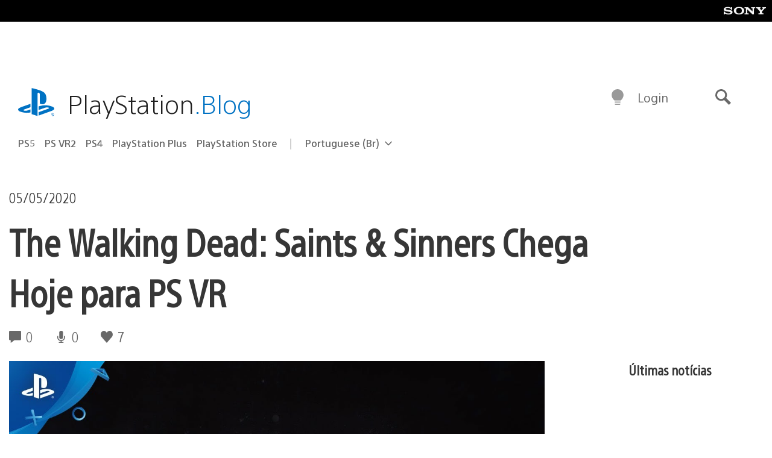

--- FILE ---
content_type: text/html; charset=UTF-8
request_url: https://blog.br.playstation.com/2020/05/05/the-walking-dead-saints-sinners-chega-hoje-para-ps-vr/
body_size: 33692
content:
<!doctype html>
<html lang="pt-BR" prefix="og: http://ogp.me/ns# article: http://ogp.me/ns/article#" class="no-js">
<head>
	<meta charset="UTF-8">
	<meta name="viewport" content="width=device-width, initial-scale=1, minimum-scale=1">
	<link rel="profile" href="http://gmpg.org/xfn/11">

	<script>document.documentElement.classList.remove("no-js");</script>

	<script>
		var currentDarkModeOption = localStorage.getItem( 'darkMode' );

		if ( currentDarkModeOption && currentDarkModeOption === 'dark' ) {
			document.documentElement.classList.add( 'prefers-color-mode-dark' );
		}

		if ( currentDarkModeOption && currentDarkModeOption === 'light' ) {
			document.documentElement.classList.add( 'prefers-color-mode-light' );
		}
	</script>

	<style type="text/css">
		/*! normalize.css v8.0.0 | MIT License | github.com/necolas/normalize.css */
		html{line-height:1.15;-webkit-text-size-adjust:100%}body{margin:0}link{display:none}h1{font-size:2em;margin:0.67em 0}hr{box-sizing:content-box;height:0;overflow:visible}pre{font-family:monospace, monospace;font-size:1em}a{background-color:transparent}abbr[title]{border-bottom:none;text-decoration:underline;-webkit-text-decoration:underline dotted;text-decoration:underline dotted}b,strong{font-weight:bolder}code,kbd,samp{font-family:monospace, monospace;font-size:1em}small{font-size:80%}sub,sup{font-size:75%;line-height:0;position:relative;vertical-align:baseline}sub{bottom:-0.25em}sup{top:-0.5em}img{border-style:none}button,input,optgroup,select,textarea{font-family:inherit;font-size:100%;line-height:1.15;margin:0}button,input{overflow:visible}button,select{text-transform:none}button,[type="button"],[type="reset"],[type="submit"]{-webkit-appearance:button}button::-moz-focus-inner,[type="button"]::-moz-focus-inner,[type="reset"]::-moz-focus-inner,[type="submit"]::-moz-focus-inner{border-style:none;padding:0}button:-moz-focusring,[type="button"]:-moz-focusring,[type="reset"]:-moz-focusring,[type="submit"]:-moz-focusring{outline:1px dotted ButtonText}fieldset{padding:0.35em 0.75em 0.625em}legend{box-sizing:border-box;color:inherit;display:table;max-width:100%;padding:0;white-space:normal}progress{vertical-align:baseline}textarea{overflow:auto}[type="checkbox"],[type="radio"]{box-sizing:border-box;padding:0}[type="number"]::-webkit-inner-spin-button,[type="number"]::-webkit-outer-spin-button{height:auto}[type="search"]{-webkit-appearance:textfield;outline-offset:-2px}[type="search"]::-webkit-search-decoration{-webkit-appearance:none}::-webkit-file-upload-button{-webkit-appearance:button;font:inherit}details{display:block}summary{display:list-item}template{display:none}[hidden]{display:none}
	</style>

	<script type="text/javascript" id="altis-accelerate-accelerate-js-before">
/* <![CDATA[ */
var Altis = Altis || {}; Altis.Analytics = {"Ready":false,"Loaded":false,"Consent":{"CookiePrefix":"wp_consent","Enabled":true,"Allowed":["functional","statistics-anonymous"]},"Config":{"LogEndpoint":"https:\/\/eu.accelerate.altis.cloud\/log","AppId":"a5470797cb9b49b3a8cdb698a4bbcb95","ExcludeBots":true},"Noop":true,"Data":{"Endpoint":{},"AppPackageName":"playstationblogbr","AppVersion":"","SiteName":"PlayStation.Blog BR","Attributes":{"postType":"post","postId":71609,"author":"pserrano","authorId":"1045296","blog":"https:\/\/blog.br.playstation.com","network":"https:\/\/blog.playstation.com\/","blogId":4,"networkId":1},"Metrics":{}},"Audiences":[{"id":4063475720,"config":{"include":"all","groups":[{"include":"any","rules":[{"field":"endpoint.Location.Country","operator":"=","value":"AR","type":"string"},{"field":"endpoint.Location.Country","operator":"=","value":"BO","type":"string"},{"field":"endpoint.Location.Country","operator":"=","value":"BR","type":"string"},{"field":"endpoint.Location.Country","operator":"=","value":"CL","type":"string"},{"field":"endpoint.Location.Country","operator":"=","value":"CO","type":"string"},{"field":"endpoint.Location.Country","operator":"=","value":"CR","type":"string"},{"field":"endpoint.Location.Country","operator":"=","value":"DO","type":"string"},{"field":"endpoint.Location.Country","operator":"=","value":"EC","type":"string"},{"field":"endpoint.Location.Country","operator":"=","value":"SV","type":"string"},{"field":"endpoint.Location.Country","operator":"=","value":"GT","type":"string"},{"field":"endpoint.Location.Country","operator":"=","value":"HN","type":"string"},{"field":"endpoint.Location.Country","operator":"=","value":"MX","type":"string"},{"field":"endpoint.Location.Country","operator":"=","value":"NI","type":"string"},{"field":"endpoint.Location.Country","operator":"=","value":"PA","type":"string"},{"field":"endpoint.Location.Country","operator":"=","value":"PY","type":"string"},{"field":"endpoint.Location.Country","operator":"=","value":"PE","type":"string"},{"field":"endpoint.Location.Country","operator":"=","value":"UY","type":"string"},{"field":"endpoint.Location.Country","operator":"=","value":"VE","type":"string"}]}]}},{"id":202360640,"config":{"include":"all","groups":[{"include":"any","rules":[{"field":"endpoint.Location.Country","operator":"=","value":"AE","type":"string"},{"field":"endpoint.Location.Country","operator":"=","value":"AD","type":"string"},{"field":"endpoint.Location.Country","operator":"=","value":"AL","type":"string"},{"field":"endpoint.Location.Country","operator":"=","value":"AM","type":"string"},{"field":"endpoint.Location.Country","operator":"=","value":"AO","type":"string"},{"field":"endpoint.Location.Country","operator":"=","value":"AT","type":"string"},{"field":"endpoint.Location.Country","operator":"=","value":"AU","type":"string"},{"field":"endpoint.Location.Country","operator":"=","value":"AZ","type":"string"},{"field":"endpoint.Location.Country","operator":"=","value":"BA","type":"string"},{"field":"endpoint.Location.Country","operator":"=","value":"BD","type":"string"},{"field":"endpoint.Location.Country","operator":"=","value":"BE","type":"string"},{"field":"endpoint.Location.Country","operator":"=","value":"BG","type":"string"},{"field":"endpoint.Location.Country","operator":"=","value":"BH","type":"string"},{"field":"endpoint.Location.Country","operator":"=","value":"BW","type":"string"},{"field":"endpoint.Location.Country","operator":"=","value":"BY","type":"string"},{"field":"endpoint.Location.Country","operator":"=","value":"CD","type":"string"},{"field":"endpoint.Location.Country","operator":"=","value":"CH","type":"string"},{"field":"endpoint.Location.Country","operator":"=","value":"CM","type":"string"},{"field":"endpoint.Location.Country","operator":"=","value":"CY","type":"string"},{"field":"endpoint.Location.Country","operator":"=","value":"CZ","type":"string"},{"field":"endpoint.Location.Country","operator":"=","value":"DE","type":"string"},{"field":"endpoint.Location.Country","operator":"=","value":"DK","type":"string"},{"field":"endpoint.Location.Country","operator":"=","value":"DJ","type":"string"},{"field":"endpoint.Location.Country","operator":"=","value":"DZ","type":"string"},{"field":"endpoint.Location.Country","operator":"=","value":"EE","type":"string"},{"field":"endpoint.Location.Country","operator":"=","value":"EG","type":"string"},{"field":"endpoint.Location.Country","operator":"=","value":"ES","type":"string"},{"field":"endpoint.Location.Country","operator":"=","value":"ET","type":"string"},{"field":"endpoint.Location.Country","operator":"=","value":"FI","type":"string"},{"field":"endpoint.Location.Country","operator":"=","value":"FJ","type":"string"},{"field":"endpoint.Location.Country","operator":"=","value":"FR","type":"string"},{"field":"endpoint.Location.Country","operator":"=","value":"GB","type":"string"},{"field":"endpoint.Location.Country","operator":"=","value":"GE","type":"string"},{"field":"endpoint.Location.Country","operator":"=","value":"GH","type":"string"},{"field":"endpoint.Location.Country","operator":"=","value":"GI","type":"string"},{"field":"endpoint.Location.Country","operator":"=","value":"GR","type":"string"},{"field":"endpoint.Location.Country","operator":"=","value":"HU","type":"string"},{"field":"endpoint.Location.Country","operator":"=","value":"HR","type":"string"},{"field":"endpoint.Location.Country","operator":"=","value":"IE","type":"string"},{"field":"endpoint.Location.Country","operator":"=","value":"IL","type":"string"},{"field":"endpoint.Location.Country","operator":"=","value":"IN","type":"string"},{"field":"endpoint.Location.Country","operator":"=","value":"IS","type":"string"},{"field":"endpoint.Location.Country","operator":"=","value":"IT","type":"string"},{"field":"endpoint.Location.Country","operator":"=","value":"JO","type":"string"},{"field":"endpoint.Location.Country","operator":"=","value":"KE","type":"string"},{"field":"endpoint.Location.Country","operator":"=","value":"KG","type":"string"},{"field":"endpoint.Location.Country","operator":"=","value":"KW","type":"string"},{"field":"endpoint.Location.Country","operator":"=","value":"KZ","type":"string"},{"field":"endpoint.Location.Country","operator":"=","value":"LB","type":"string"},{"field":"endpoint.Location.Country","operator":"=","value":"LI","type":"string"},{"field":"endpoint.Location.Country","operator":"=","value":"LT","type":"string"},{"field":"endpoint.Location.Country","operator":"=","value":"LU","type":"string"},{"field":"endpoint.Location.Country","operator":"=","value":"LV","type":"string"},{"field":"endpoint.Location.Country","operator":"=","value":"MA","type":"string"},{"field":"endpoint.Location.Country","operator":"=","value":"MC","type":"string"},{"field":"endpoint.Location.Country","operator":"=","value":"MD","type":"string"},{"field":"endpoint.Location.Country","operator":"=","value":"ME","type":"string"},{"field":"endpoint.Location.Country","operator":"=","value":"MG","type":"string"},{"field":"endpoint.Location.Country","operator":"=","value":"MK","type":"string"},{"field":"endpoint.Location.Country","operator":"=","value":"MT","type":"string"},{"field":"endpoint.Location.Country","operator":"=","value":"MU","type":"string"},{"field":"endpoint.Location.Country","operator":"=","value":"MW","type":"string"},{"field":"endpoint.Location.Country","operator":"=","value":"MZ","type":"string"},{"field":"endpoint.Location.Country","operator":"=","value":"NA","type":"string"},{"field":"endpoint.Location.Country","operator":"=","value":"NG","type":"string"},{"field":"endpoint.Location.Country","operator":"=","value":"NL","type":"string"},{"field":"endpoint.Location.Country","operator":"=","value":"NO","type":"string"},{"field":"endpoint.Location.Country","operator":"=","value":"NZ","type":"string"},{"field":"endpoint.Location.Country","operator":"=","value":"OM","type":"string"},{"field":"endpoint.Location.Country","operator":"=","value":"PG","type":"string"},{"field":"endpoint.Location.Country","operator":"=","value":"PK","type":"string"},{"field":"endpoint.Location.Country","operator":"=","value":"PL","type":"string"},{"field":"endpoint.Location.Country","operator":"=","value":"PT","type":"string"},{"field":"endpoint.Location.Country","operator":"=","value":"QA","type":"string"},{"field":"endpoint.Location.Country","operator":"=","value":"RO","type":"string"},{"field":"endpoint.Location.Country","operator":"=","value":"RS","type":"string"},{"field":"endpoint.Location.Country","operator":"=","value":"RU","type":"string"},{"field":"endpoint.Location.Country","operator":"=","value":"SA","type":"string"},{"field":"endpoint.Location.Country","operator":"=","value":"SE","type":"string"},{"field":"endpoint.Location.Country","operator":"=","value":"SI","type":"string"},{"field":"endpoint.Location.Country","operator":"=","value":"SK","type":"string"},{"field":"endpoint.Location.Country","operator":"=","value":"SM","type":"string"},{"field":"endpoint.Location.Country","operator":"=","value":"SN","type":"string"},{"field":"endpoint.Location.Country","operator":"=","value":"SO","type":"string"},{"field":"endpoint.Location.Country","operator":"=","value":"SZ","type":"string"},{"field":"endpoint.Location.Country","operator":"=","value":"TJ","type":"string"},{"field":"endpoint.Location.Country","operator":"=","value":"TM","type":"string"},{"field":"endpoint.Location.Country","operator":"=","value":"TN","type":"string"},{"field":"endpoint.Location.Country","operator":"=","value":"TR","type":"string"},{"field":"endpoint.Location.Country","operator":"=","value":"TZ","type":"string"},{"field":"endpoint.Location.Country","operator":"=","value":"UA","type":"string"},{"field":"endpoint.Location.Country","operator":"=","value":"UG","type":"string"},{"field":"endpoint.Location.Country","operator":"=","value":"UK","type":"string"},{"field":"endpoint.Location.Country","operator":"=","value":"UZ","type":"string"},{"field":"endpoint.Location.Country","operator":"=","value":"VA","type":"string"},{"field":"endpoint.Location.Country","operator":"=","value":"XK","type":"string"},{"field":"endpoint.Location.Country","operator":"=","value":"YE","type":"string"},{"field":"endpoint.Location.Country","operator":"=","value":"ZA","type":"string"},{"field":"endpoint.Location.Country","operator":"=","value":"ZM","type":"string"},{"field":"endpoint.Location.Country","operator":"=","value":"ZW","type":"string"}]}]}},{"id":493781949,"config":{"include":"all","groups":[{"include":"any","rules":[{"field":"endpoint.Location.Country","operator":"=","value":"SG","type":"string"},{"field":"endpoint.Location.Country","operator":"=","value":"ID","type":"string"},{"field":"endpoint.Location.Country","operator":"=","value":"MY","type":"string"},{"field":"endpoint.Location.Country","operator":"=","value":"TH","type":"string"},{"field":"endpoint.Location.Country","operator":"=","value":"PH","type":"string"},{"field":"endpoint.Location.Country","operator":"=","value":"VN","type":"string"}]}]}},{"id":740343651,"config":{"include":"all","groups":[{"include":"any","rules":[{"field":"endpoint.Location.Country","operator":"=","value":"AL","type":"string"},{"field":"endpoint.Location.Country","operator":"=","value":"AT","type":"string"},{"field":"endpoint.Location.Country","operator":"=","value":"BA","type":"string"},{"field":"endpoint.Location.Country","operator":"=","value":"BE","type":"string"},{"field":"endpoint.Location.Country","operator":"=","value":"BG","type":"string"},{"field":"endpoint.Location.Country","operator":"=","value":"CH","type":"string"},{"field":"endpoint.Location.Country","operator":"=","value":"CY","type":"string"},{"field":"endpoint.Location.Country","operator":"=","value":"CZ","type":"string"},{"field":"endpoint.Location.Country","operator":"=","value":"DK","type":"string"},{"field":"endpoint.Location.Country","operator":"=","value":"EE","type":"string"},{"field":"endpoint.Location.Country","operator":"=","value":"ES","type":"string"},{"field":"endpoint.Location.Country","operator":"=","value":"FI","type":"string"},{"field":"endpoint.Location.Country","operator":"=","value":"FR","type":"string"},{"field":"endpoint.Location.Country","operator":"=","value":"GB","type":"string"},{"field":"endpoint.Location.Country","operator":"=","value":"GI","type":"string"},{"field":"endpoint.Location.Country","operator":"=","value":"GR","type":"string"},{"field":"endpoint.Location.Country","operator":"=","value":"HU","type":"string"},{"field":"endpoint.Location.Country","operator":"=","value":"HR","type":"string"},{"field":"endpoint.Location.Country","operator":"=","value":"IE","type":"string"},{"field":"endpoint.Location.Country","operator":"=","value":"IL","type":"string"},{"field":"endpoint.Location.Country","operator":"=","value":"IN","type":"string"},{"field":"endpoint.Location.Country","operator":"=","value":"IS","type":"string"},{"field":"endpoint.Location.Country","operator":"=","value":"IT","type":"string"},{"field":"endpoint.Location.Country","operator":"=","value":"JO","type":"string"},{"field":"endpoint.Location.Country","operator":"=","value":"KW","type":"string"},{"field":"endpoint.Location.Country","operator":"=","value":"LB","type":"string"},{"field":"endpoint.Location.Country","operator":"=","value":"LT","type":"string"},{"field":"endpoint.Location.Country","operator":"=","value":"LU","type":"string"},{"field":"endpoint.Location.Country","operator":"=","value":"LV","type":"string"},{"field":"endpoint.Location.Country","operator":"=","value":"MA","type":"string"},{"field":"endpoint.Location.Country","operator":"=","value":"MC","type":"string"},{"field":"endpoint.Location.Country","operator":"=","value":"MD","type":"string"},{"field":"endpoint.Location.Country","operator":"=","value":"ME","type":"string"},{"field":"endpoint.Location.Country","operator":"=","value":"MK","type":"string"},{"field":"endpoint.Location.Country","operator":"=","value":"MT","type":"string"},{"field":"endpoint.Location.Country","operator":"=","value":"NL","type":"string"},{"field":"endpoint.Location.Country","operator":"=","value":"NO","type":"string"},{"field":"endpoint.Location.Country","operator":"=","value":"OM","type":"string"},{"field":"endpoint.Location.Country","operator":"=","value":"PL","type":"string"},{"field":"endpoint.Location.Country","operator":"=","value":"PT","type":"string"},{"field":"endpoint.Location.Country","operator":"=","value":"QA","type":"string"},{"field":"endpoint.Location.Country","operator":"=","value":"RO","type":"string"},{"field":"endpoint.Location.Country","operator":"=","value":"RS","type":"string"},{"field":"endpoint.Location.Country","operator":"=","value":"SE","type":"string"},{"field":"endpoint.Location.Country","operator":"=","value":"SI","type":"string"},{"field":"endpoint.Location.Country","operator":"=","value":"SK","type":"string"},{"field":"endpoint.Location.Country","operator":"=","value":"SM","type":"string"},{"field":"endpoint.Location.Country","operator":"=","value":"TR","type":"string"},{"field":"endpoint.Location.Country","operator":"=","value":"UA","type":"string"},{"field":"endpoint.Location.Country","operator":"=","value":"UK","type":"string"},{"field":"endpoint.Location.Country","operator":"=","value":"VA","type":"string"}]}]}},{"id":4079745168,"config":{"include":"all","groups":[{"include":"any","rules":[{"field":"endpoint.Location.Country","operator":"=","value":"CA","type":"string"},{"field":"endpoint.Location.Country","operator":"=","value":"US","type":"string"}]}]}}]};Altis.Analytics.onReady = function ( callback ) {if ( Altis.Analytics.Ready ) {callback();} else {window.addEventListener( 'altis.analytics.ready', callback );}};Altis.Analytics.onLoad = function ( callback ) {if ( Altis.Analytics.Loaded ) {callback();} else {window.addEventListener( 'altis.analytics.loaded', callback );}};
/* ]]> */
</script>
<script type="text/javascript" src="https://eu.accelerate.altis.cloud/accelerate.3.5.2.js?ver=7f92e30756165bf9ac7e409812147ada" id="altis-accelerate-accelerate-js" async></script>
<script type="text/javascript" id="altis-accelerate-experiments-js-before">
/* <![CDATA[ */
window.Altis = window.Altis || {};window.Altis.Analytics = window.Altis.Analytics || {};window.Altis.Analytics.Experiments = window.Altis.Analytics.Experiments || {};window.Altis.Analytics.Experiments.BuildURL = "https:\/\/blog.br.playstation.com\/content\/mu-plugins\/altis-accelerate\/build";window.Altis.Analytics.Experiments.Goals = {"engagement":{"name":"engagement","event":"click","label":"Engagement (Default)","selector":"a,input[type=\"button\"],input[type=\"submit\"],input[type=\"image\"],button,area","closest":null,"args":{"validation_message":"You need to add at least one clickable element or a form to track conversions."}},"click_any_link":{"name":"click_any_link","event":"click","label":"Click on any link","selector":"a","closest":null,"args":{"validation_message":"You need to add at least one link to this content to track conversions."}},"submit_form":{"name":"submit_form","event":"submit","label":"Submit a form","selector":"form","closest":null,"args":{"validation_message":"You need to add a form to this content to track conversions."}}};
/* ]]> */
</script>
<script type="text/javascript" src="https://blog.br.playstation.com/content/mu-plugins/altis-accelerate/build/experiments.5a093149.js?ver=7f92e30756165bf9ac7e409812147ada" id="altis-accelerate-experiments-js" async></script>
<title>The Walking Dead: Saints &#038; Sinners Chega Hoje para PS VR &#8211; PlayStation.Blog BR</title>
<meta name='robots' content='max-image-preview:large' />
<link rel='preconnect' href='https://cdn.cookielaw.org' />
<link rel="alternate" type="application/rss+xml" title="Feed para PlayStation.Blog BR &raquo;" href="http://feeds.feedburner.com/playstationblogbr" />
<link rel="alternate" type="application/rss+xml" title="Feed de comentários para PlayStation.Blog BR &raquo;" href="http://feeds.feedburner.com/playstationblogbr" />
<link rel='stylesheet' id='wp-block-library-css' href='https://blog.br.playstation.com/wp-includes/css/dist/block-library/style.min.css?ver=6.8.2' type='text/css' media='all' />
<style id='classic-theme-styles-inline-css' type='text/css'>
/*! This file is auto-generated */
.wp-block-button__link{color:#fff;background-color:#32373c;border-radius:9999px;box-shadow:none;text-decoration:none;padding:calc(.667em + 2px) calc(1.333em + 2px);font-size:1.125em}.wp-block-file__button{background:#32373c;color:#fff;text-decoration:none}
</style>
<style id='global-styles-inline-css' type='text/css'>
:root{--wp--preset--aspect-ratio--square: 1;--wp--preset--aspect-ratio--4-3: 4/3;--wp--preset--aspect-ratio--3-4: 3/4;--wp--preset--aspect-ratio--3-2: 3/2;--wp--preset--aspect-ratio--2-3: 2/3;--wp--preset--aspect-ratio--16-9: 16/9;--wp--preset--aspect-ratio--9-16: 9/16;--wp--preset--color--black: #1f1f1f;--wp--preset--color--cyan-bluish-gray: #abb8c3;--wp--preset--color--white: #fff;--wp--preset--color--pale-pink: #f78da7;--wp--preset--color--vivid-red: #cf2e2e;--wp--preset--color--luminous-vivid-orange: #ff6900;--wp--preset--color--luminous-vivid-amber: #fcb900;--wp--preset--color--light-green-cyan: #7bdcb5;--wp--preset--color--vivid-green-cyan: #00d084;--wp--preset--color--pale-cyan-blue: #8ed1fc;--wp--preset--color--vivid-cyan-blue: #0693e3;--wp--preset--color--vivid-purple: #9b51e0;--wp--preset--color--dark-grey: #363636;--wp--preset--color--grey: #999;--wp--preset--color--satin-blue: #0072c3;--wp--preset--color--light-blue: #00a2ff;--wp--preset--color--dark-blue: #002f67;--wp--preset--color--pale-blue: var( --pale-blue );--wp--preset--gradient--vivid-cyan-blue-to-vivid-purple: linear-gradient(135deg,rgba(6,147,227,1) 0%,rgb(155,81,224) 100%);--wp--preset--gradient--light-green-cyan-to-vivid-green-cyan: linear-gradient(135deg,rgb(122,220,180) 0%,rgb(0,208,130) 100%);--wp--preset--gradient--luminous-vivid-amber-to-luminous-vivid-orange: linear-gradient(135deg,rgba(252,185,0,1) 0%,rgba(255,105,0,1) 100%);--wp--preset--gradient--luminous-vivid-orange-to-vivid-red: linear-gradient(135deg,rgba(255,105,0,1) 0%,rgb(207,46,46) 100%);--wp--preset--gradient--very-light-gray-to-cyan-bluish-gray: linear-gradient(135deg,rgb(238,238,238) 0%,rgb(169,184,195) 100%);--wp--preset--gradient--cool-to-warm-spectrum: linear-gradient(135deg,rgb(74,234,220) 0%,rgb(151,120,209) 20%,rgb(207,42,186) 40%,rgb(238,44,130) 60%,rgb(251,105,98) 80%,rgb(254,248,76) 100%);--wp--preset--gradient--blush-light-purple: linear-gradient(135deg,rgb(255,206,236) 0%,rgb(152,150,240) 100%);--wp--preset--gradient--blush-bordeaux: linear-gradient(135deg,rgb(254,205,165) 0%,rgb(254,45,45) 50%,rgb(107,0,62) 100%);--wp--preset--gradient--luminous-dusk: linear-gradient(135deg,rgb(255,203,112) 0%,rgb(199,81,192) 50%,rgb(65,88,208) 100%);--wp--preset--gradient--pale-ocean: linear-gradient(135deg,rgb(255,245,203) 0%,rgb(182,227,212) 50%,rgb(51,167,181) 100%);--wp--preset--gradient--electric-grass: linear-gradient(135deg,rgb(202,248,128) 0%,rgb(113,206,126) 100%);--wp--preset--gradient--midnight: linear-gradient(135deg,rgb(2,3,129) 0%,rgb(40,116,252) 100%);--wp--preset--font-size--small: 13px;--wp--preset--font-size--medium: 20px;--wp--preset--font-size--large: 36px;--wp--preset--font-size--x-large: 42px;--wp--preset--spacing--20: 0.44rem;--wp--preset--spacing--30: 0.67rem;--wp--preset--spacing--40: 1rem;--wp--preset--spacing--50: 1.5rem;--wp--preset--spacing--60: 2.25rem;--wp--preset--spacing--70: 3.38rem;--wp--preset--spacing--80: 5.06rem;--wp--preset--shadow--natural: 6px 6px 9px rgba(0, 0, 0, 0.2);--wp--preset--shadow--deep: 12px 12px 50px rgba(0, 0, 0, 0.4);--wp--preset--shadow--sharp: 6px 6px 0px rgba(0, 0, 0, 0.2);--wp--preset--shadow--outlined: 6px 6px 0px -3px rgba(255, 255, 255, 1), 6px 6px rgba(0, 0, 0, 1);--wp--preset--shadow--crisp: 6px 6px 0px rgba(0, 0, 0, 1);}:where(.is-layout-flex){gap: 0.5em;}:where(.is-layout-grid){gap: 0.5em;}body .is-layout-flex{display: flex;}.is-layout-flex{flex-wrap: wrap;align-items: center;}.is-layout-flex > :is(*, div){margin: 0;}body .is-layout-grid{display: grid;}.is-layout-grid > :is(*, div){margin: 0;}:where(.wp-block-columns.is-layout-flex){gap: 2em;}:where(.wp-block-columns.is-layout-grid){gap: 2em;}:where(.wp-block-post-template.is-layout-flex){gap: 1.25em;}:where(.wp-block-post-template.is-layout-grid){gap: 1.25em;}.has-black-color{color: var(--wp--preset--color--black) !important;}.has-cyan-bluish-gray-color{color: var(--wp--preset--color--cyan-bluish-gray) !important;}.has-white-color{color: var(--wp--preset--color--white) !important;}.has-pale-pink-color{color: var(--wp--preset--color--pale-pink) !important;}.has-vivid-red-color{color: var(--wp--preset--color--vivid-red) !important;}.has-luminous-vivid-orange-color{color: var(--wp--preset--color--luminous-vivid-orange) !important;}.has-luminous-vivid-amber-color{color: var(--wp--preset--color--luminous-vivid-amber) !important;}.has-light-green-cyan-color{color: var(--wp--preset--color--light-green-cyan) !important;}.has-vivid-green-cyan-color{color: var(--wp--preset--color--vivid-green-cyan) !important;}.has-pale-cyan-blue-color{color: var(--wp--preset--color--pale-cyan-blue) !important;}.has-vivid-cyan-blue-color{color: var(--wp--preset--color--vivid-cyan-blue) !important;}.has-vivid-purple-color{color: var(--wp--preset--color--vivid-purple) !important;}.has-black-background-color{background-color: var(--wp--preset--color--black) !important;}.has-cyan-bluish-gray-background-color{background-color: var(--wp--preset--color--cyan-bluish-gray) !important;}.has-white-background-color{background-color: var(--wp--preset--color--white) !important;}.has-pale-pink-background-color{background-color: var(--wp--preset--color--pale-pink) !important;}.has-vivid-red-background-color{background-color: var(--wp--preset--color--vivid-red) !important;}.has-luminous-vivid-orange-background-color{background-color: var(--wp--preset--color--luminous-vivid-orange) !important;}.has-luminous-vivid-amber-background-color{background-color: var(--wp--preset--color--luminous-vivid-amber) !important;}.has-light-green-cyan-background-color{background-color: var(--wp--preset--color--light-green-cyan) !important;}.has-vivid-green-cyan-background-color{background-color: var(--wp--preset--color--vivid-green-cyan) !important;}.has-pale-cyan-blue-background-color{background-color: var(--wp--preset--color--pale-cyan-blue) !important;}.has-vivid-cyan-blue-background-color{background-color: var(--wp--preset--color--vivid-cyan-blue) !important;}.has-vivid-purple-background-color{background-color: var(--wp--preset--color--vivid-purple) !important;}.has-black-border-color{border-color: var(--wp--preset--color--black) !important;}.has-cyan-bluish-gray-border-color{border-color: var(--wp--preset--color--cyan-bluish-gray) !important;}.has-white-border-color{border-color: var(--wp--preset--color--white) !important;}.has-pale-pink-border-color{border-color: var(--wp--preset--color--pale-pink) !important;}.has-vivid-red-border-color{border-color: var(--wp--preset--color--vivid-red) !important;}.has-luminous-vivid-orange-border-color{border-color: var(--wp--preset--color--luminous-vivid-orange) !important;}.has-luminous-vivid-amber-border-color{border-color: var(--wp--preset--color--luminous-vivid-amber) !important;}.has-light-green-cyan-border-color{border-color: var(--wp--preset--color--light-green-cyan) !important;}.has-vivid-green-cyan-border-color{border-color: var(--wp--preset--color--vivid-green-cyan) !important;}.has-pale-cyan-blue-border-color{border-color: var(--wp--preset--color--pale-cyan-blue) !important;}.has-vivid-cyan-blue-border-color{border-color: var(--wp--preset--color--vivid-cyan-blue) !important;}.has-vivid-purple-border-color{border-color: var(--wp--preset--color--vivid-purple) !important;}.has-vivid-cyan-blue-to-vivid-purple-gradient-background{background: var(--wp--preset--gradient--vivid-cyan-blue-to-vivid-purple) !important;}.has-light-green-cyan-to-vivid-green-cyan-gradient-background{background: var(--wp--preset--gradient--light-green-cyan-to-vivid-green-cyan) !important;}.has-luminous-vivid-amber-to-luminous-vivid-orange-gradient-background{background: var(--wp--preset--gradient--luminous-vivid-amber-to-luminous-vivid-orange) !important;}.has-luminous-vivid-orange-to-vivid-red-gradient-background{background: var(--wp--preset--gradient--luminous-vivid-orange-to-vivid-red) !important;}.has-very-light-gray-to-cyan-bluish-gray-gradient-background{background: var(--wp--preset--gradient--very-light-gray-to-cyan-bluish-gray) !important;}.has-cool-to-warm-spectrum-gradient-background{background: var(--wp--preset--gradient--cool-to-warm-spectrum) !important;}.has-blush-light-purple-gradient-background{background: var(--wp--preset--gradient--blush-light-purple) !important;}.has-blush-bordeaux-gradient-background{background: var(--wp--preset--gradient--blush-bordeaux) !important;}.has-luminous-dusk-gradient-background{background: var(--wp--preset--gradient--luminous-dusk) !important;}.has-pale-ocean-gradient-background{background: var(--wp--preset--gradient--pale-ocean) !important;}.has-electric-grass-gradient-background{background: var(--wp--preset--gradient--electric-grass) !important;}.has-midnight-gradient-background{background: var(--wp--preset--gradient--midnight) !important;}.has-small-font-size{font-size: var(--wp--preset--font-size--small) !important;}.has-medium-font-size{font-size: var(--wp--preset--font-size--medium) !important;}.has-large-font-size{font-size: var(--wp--preset--font-size--large) !important;}.has-x-large-font-size{font-size: var(--wp--preset--font-size--x-large) !important;}
:where(.wp-block-post-template.is-layout-flex){gap: 1.25em;}:where(.wp-block-post-template.is-layout-grid){gap: 1.25em;}
:where(.wp-block-columns.is-layout-flex){gap: 2em;}:where(.wp-block-columns.is-layout-grid){gap: 2em;}
:root :where(.wp-block-pullquote){font-size: 1.5em;line-height: 1.6;}
</style>
<link rel='stylesheet' id='b9e99f35d73ed48c9e3b1538227cc5df-css' integrity='sha384-xFUDp/EkncdIOxQVD+eAwevr9ngEYoY5RhPUrdi84QfY7PtZEJz76g2Vl0L02X/U' href='https://blog.br.playstation.com/content/themes/playstation-2018/css/c598390f7bbb52fd59bf-main.css' type='text/css' media='all' />
<link rel='stylesheet' id='d426895ef98e506eb21b937b68d394cf-css' integrity='sha384-7qSCtNZ5uZZFHdCT9oek0ADNGS4hd38qrfSCFLowigHtx3KyKTygpkt1XIhQ4kI/' href='https://blog.br.playstation.com/content/themes/playstation-2018/css/c598390f7bbb52fd59bf-singular.css' type='text/css' media='all' />
<script type="text/javascript" src="https://cdn.cookielaw.org/consent/0194a27f-57a3-7617-afa7-86ca2a2123a3/OtAutoBlock.js?ver=1.0" id="onetrust-cookie-notice-js"></script>
<script type="text/javascript" src="https://cdn.cookielaw.org/scripttemplates/otSDKStub.js?ver=1.0" id="onetrust-stub-js" data-domain-script="0194a27f-57a3-7617-afa7-86ca2a2123a3"></script>
<script type="text/javascript" id="onetrust-stub-js-after">
/* <![CDATA[ */
	const onUserData = new Promise( ( resolve ) => {
		window.addEventListener( 'noUserData', () => {
			resolve( {
				id: null,
				plus: null
			} );
		} );

		window.addEventListener( 'getUserData', ( data ) => {
			userData = data.detail;

			resolve( {
				id: userData?.psnID,
				plus: userData?.psPlus
			} );
		} );
	} );

	window.OptanonWrapper = () => {
		// Convert categories to array.
		const categories = window.OnetrustActiveGroups.split( ',' ).reduce( ( array, e ) => {
			if ( e ) {
				array.push( e );
			}
			return array;
		}, [] );

		const targetingGroupId = 'C0004';
		const performanceGroupId = 'C0002';
		const youTubeGroupId = 'SEU21';

		// Check if the targeting category was consented to.
		if ( categories.includes( targetingGroupId ) ) {
			window.Altis.Analytics.Noop = false;
				if ( ! document.getElementById( 'psn-ga4' ) ) {
		const scriptTag = document.createElement( 'script' );
		scriptTag.setAttribute( 'id', 'psn-ga4' );
		scriptTag.setAttribute( 'src', 'https://www.googletagmanager.com/gtag/js?id=G-8G5NXD3P72' );
		scriptTag.setAttribute( 'type', 'text/javascript' );
		scriptTag.setAttribute( 'async', '' );

		document.head.appendChild( scriptTag );
	}

	window.dataLayer = window.dataLayer || [];
	function gtag(){dataLayer.push(arguments);}
	gtag('js', new Date());
	gtag('config', 'G-8G5NXD3P72', {});
		(function(i,s,o,g,r,a,m){i['GoogleAnalyticsObject']=r;i[r]=i[r]||function(){(i[r].q=i[r].q||[]).push(arguments)},i[r].l=1*new Date();a=s.createElement(o),m=s.getElementsByTagName(o)[0];a.async=1;a.src=g;m.parentNode.insertBefore(a,m)})(window,document,'script','https://www.google-analytics.com/analytics.js','ga');
	ga('create', 'UA-1795022-7', 'auto');
	ga('send', 'pageview');
			}

		// Check if the performance category was consented to.
		if ( categories.includes( performanceGroupId ) ) {
					if ( ! document.getElementById( 'adobe-analytics' ) ) {
			const scriptTag = document.createElement( 'script' );
			scriptTag.setAttribute( 'id', 'adobe-analytics' );
			scriptTag.setAttribute( 'src', '//assets.adobedtm.com/3dc13bcabc29/51371216b955/launch-e57e603e27e9.min.js' );
			scriptTag.setAttribute( 'type', 'text/javascript' );
			scriptTag.setAttribute( 'async', '' );

			document.head.appendChild( scriptTag );
		}

		onUserData.then( ( user ) => {
			DataLayer.default.pageview({
				primaryCategory: psnAnalytics.primaryCategory,
				pageTypes: {
					'/': 'list',
					'/page/*': 'list',
					'/tag/*': 'list',
					'/category/*': 'list',
					'$//(\/[12]\d{3}\/(0[1-9]|1[0-2])\/(0[1-9]|[12]\d|3[01]))\/(.*)/gi': 'detail',
				},
				app: {
					env: psnAnalytics.app.env,
					name: 'blog',
					version: psnAnalytics.app.version
				},
				locale: psnAnalytics.locale,
				user: user
			} );
		} );

		if ( psnAnalytics.search ) {
			DataLayer.default.search( psnAnalytics.search );
		}
				}

		// Add body class if the YouTube category was consented to.
		if ( categories.includes( youTubeGroupId ) ) {
			document.body.classList.add( 'onetrust-youtube-consent' );
		} else {
			document.body.classList.remove( 'onetrust-youtube-consent' );
		}

		const consentEvent = new CustomEvent( 'wp_listen_for_consent_change', {
			detail: {
				statistics: categories.includes( youTubeGroupId ) ? 'allow' : 'deny'
			},
		} );

		document.dispatchEvent( consentEvent );
	}
	
/* ]]> */
</script>
<link rel="https://api.w.org/" href="https://blog.br.playstation.com/wp-json/" /><link rel="alternate" title="JSON" type="application/json" href="https://blog.br.playstation.com/wp-json/wp/v2/posts/71609" /><link rel="EditURI" type="application/rsd+xml" title="RSD" href="https://blog.br.playstation.com/xmlrpc.php?rsd" />

<link rel="canonical" href="https://blog.br.playstation.com/2020/05/05/the-walking-dead-saints-sinners-chega-hoje-para-ps-vr/" />
<link rel='shortlink' href='https://blog.br.playstation.com/?p=71609' />
<link rel="alternate" title="oEmbed (JSON)" type="application/json+oembed" href="https://blog.br.playstation.com/wp-json/oembed/1.0/embed?url=https%3A%2F%2Fblog.br.playstation.com%2F2020%2F05%2F05%2Fthe-walking-dead-saints-sinners-chega-hoje-para-ps-vr%2F" />
<link rel="alternate" title="oEmbed (XML)" type="text/xml+oembed" href="https://blog.br.playstation.com/wp-json/oembed/1.0/embed?url=https%3A%2F%2Fblog.br.playstation.com%2F2020%2F05%2F05%2Fthe-walking-dead-saints-sinners-chega-hoje-para-ps-vr%2F&#038;format=xml" />
<meta property="og:title" name="og:title" content="The Walking Dead: Saints &#038; Sinners Chega Hoje para PS VR" />
<meta property="og:type" name="og:type" content="article" />
<meta property="og:image" name="og:image" content="https://blog.br.playstation.com/tachyon/sites/4/2020/05/05_saint.jpg?presign=X-Amz-Content-Sha256%3DUNSIGNED-PAYLOAD%26X-Amz-Security-Token%3DIQoJb3JpZ2luX2VjEN3%252F%252F%252F%252F%252F%252F%252F%252F%252F%252FwEaCXVzLWVhc3QtMSJHMEUCIDyT0M%252BI1Tr5MMaDzPF4Jjh1J%252FmobRdH5EdPIzD3Q1EjAiEAuFyNFDyQiAhbAUjfNQDQlzP1nibIicJlVi8uTrqgSvUqhgQIpf%252F%252F%252F%252F%252F%252F%252F%252F%252F%252FARAAGgw1Nzc0MTg4MTg0MTMiDNe9TONXyXZUwd%252FseCraA%252FY1UzM%252BH5crug7VyJipy2Fe4MgjQO2dLKU6RjGwFouYZVEPZ0ULCMVgvzhSxlSz2ehFK1uZuLd1kwWyqoCjXxo%252F%252F10%252FNb8kELzIP1IsFSVWFvEGr%252BLt1Bau1aAQLyZVR9FeamHlxh9XK0A6kJ0hoPUpi4ucLqcC7xRROHKtofp45KFCt0Za33qw1%252F6QXW%252FdbElaAkmmrgRTGgIDc1s00HF%252BzDU0Rv%252BpvB1YTY1ryDmQtHD%252F%252FxQmEmOrsDBilZGICiij4mlKUJZGQaJ%252Bl07IBXEBm2Luef7RuXz0kmD4NAyoiMcXbvIpxSH%252Bm8u3W6Scwj9EBGIsAueZLz8HDcsouEZrA09A3XxyrKVSL6WFY4BJ6nSRoXTU%252FSXqEme6cJp6BPCcFbcYbV2%252BIkSds7QVHQAX5iv%252F1V6QPcBo%252BLHqlSew6da1hQcjIpT1k6cqxPW0M6X3mgtK4zK8sILYhNeSQtPElMTsmhBZwE5hmWWZrChaK0dL2jsffQkJq5qYf1Mm5m9KoVjwx9OJU4Yt6NZSRkzFe0RILdCNQOyA%252BVPTAa18QQSZYq4HBid%252BC7PMbaVvIm13dYR%252B6tdIp1EkWovx7amPs6jOw982f0T%252Fmzx8sEVXJo3Oqk4Md2gM5DDC%252F7vLBjqlAW8izrq2q1iaKp%252FqOvnRpGH6%252BywaJlF0dv4Mbf2Ir5N3xntigg30653T%252F2hWv0AWvYIOvZNFxfQU7mFgPfFg6%252Bvn72Sxo43xLQJgUqii18uFevLzjQ8jFsuA2%252BLf1vItXyM4VpSPkfMKedEsXPqUtfpArGyLqhGQNrnweSb0XZlA0vos2Eji2ZbzXAIJFNv3ftCQTbtZozd262fm8jCtpBbM54Ri8A%253D%253D%26X-Amz-Algorithm%3DAWS4-HMAC-SHA256%26X-Amz-Credential%3DASIAYM4GX6NW5OJAOF4Q%252F20260120%252Fus-east-1%252Fs3%252Faws4_request%26X-Amz-Date%3D20260120T042124Z%26X-Amz-SignedHeaders%3Dhost%26X-Amz-Expires%3D900%26X-Amz-Signature%3Da432a131114dcd79134f200885fdf6fbe48295da376015ef817cc3a90e66dd6b" />
<meta property="og:url" name="og:url" content="https://blog.br.playstation.com/2020/05/05/the-walking-dead-saints-sinners-chega-hoje-para-ps-vr/" />
<meta property="og:description" name="og:description" content="Enfrente hordas de walkers em Nova Orleans com um sistema de combate baseado em física e otimizado para PS VR." />
<meta property="og:locale" name="og:locale" content="pt_BR" />
<meta property="og:site_name" name="og:site_name" content="PlayStation.Blog BR" />
<meta property="twitter:card" name="twitter:card" content="summary_large_image" />
<meta property="description" name="description" content="Enfrente hordas de walkers em Nova Orleans com um sistema de combate baseado em física e otimizado para PS VR." />
<meta property="article:tag" name="article:tag" content="playstation games" />
<meta property="article:tag" name="article:tag" content="ps4" />
<meta property="article:tag" name="article:tag" content="the walking dead: saints &amp; sinners" />
<meta property="article:section" name="article:section" content="PS4" />
<meta property="article:published_time" name="article:published_time" content="2020-05-05T10:01:08-07:00" />
<meta property="article:modified_time" name="article:modified_time" content="2020-05-05T10:01:09-07:00" />
<meta property="article:author" name="article:author" content="https://blog.br.playstation.com/author/bfuhrmann/" />
	<link rel="stylesheet" href="https://blog.br.playstation.com/content/themes/playstation-2018/css/c598390f7bbb52fd59bf-fonts.css" media="print" onload="this.media='all'; this.onload=null;">
	<link rel="icon" href="https://blog.br.playstation.com/tachyon/sites/4/2025/12/dbcb48c9b66de0cb4873ca186c2ea3118ffe29d1.png?fit=32%2C32" sizes="32x32" />
<link rel="icon" href="https://blog.br.playstation.com/tachyon/sites/4/2025/12/dbcb48c9b66de0cb4873ca186c2ea3118ffe29d1.png?fit=192%2C192" sizes="192x192" />
<link rel="apple-touch-icon" href="https://blog.br.playstation.com/tachyon/sites/4/2025/12/dbcb48c9b66de0cb4873ca186c2ea3118ffe29d1.png?fit=180%2C180" />
<meta name="msapplication-TileImage" content="https://blog.br.playstation.com/tachyon/sites/4/2025/12/dbcb48c9b66de0cb4873ca186c2ea3118ffe29d1.png?fit=270%2C270" />
</head>

<body class="wp-singular post-template-default single single-post postid-71609 single-format-standard wp-theme-playstation-2018">
<div id="page" class="site">
	<a class="skip-link screen-reader-text" href="#primary">Ir para o conteúdo</a>

	
		<div class="pre-header">
		<div class="sony-banner">
	<a href="https://www.playstation.com"><img src="https://blog.br.playstation.com/content/themes/playstation-2018/images/sonylogo-2x.jpg" alt="playstation.com" class="sony-logo" /></a>
</div>
<div class="page-banner ">
	
<template data-fallback data-parent-id="7e249bb9-046f-4e2e-8497-82d6a3d9180a"><img fetchpriority="high" src="https://blog.br.playstation.com/tachyon/sites/4/2025/10/0280379ab99a5fbeb1326c7045180a97f6898642.jpg" class="page-banner__takeover-img geolocated-header-image wp-image-109158" srcset="https://blog.br.playstation.com/tachyon/sites/4/2025/10/0280379ab99a5fbeb1326c7045180a97f6898642.jpg?resize=1900%2C470&amp;zoom=1 1900w, https://blog.br.playstation.com/tachyon/sites/4/2025/10/0280379ab99a5fbeb1326c7045180a97f6898642.jpg?resize=1900%2C470&amp;zoom=0.76 1444w, https://blog.br.playstation.com/tachyon/sites/4/2025/10/0280379ab99a5fbeb1326c7045180a97f6898642.jpg?resize=1900%2C470&amp;zoom=0.62 1178w, https://blog.br.playstation.com/tachyon/sites/4/2025/10/0280379ab99a5fbeb1326c7045180a97f6898642.jpg?resize=1900%2C470&amp;zoom=0.5 950w, https://blog.br.playstation.com/tachyon/sites/4/2025/10/0280379ab99a5fbeb1326c7045180a97f6898642.jpg?resize=1900%2C470&amp;zoom=0.42 798w, https://blog.br.playstation.com/tachyon/sites/4/2025/10/0280379ab99a5fbeb1326c7045180a97f6898642.jpg?resize=1900%2C470&amp;zoom=0.32 608w, https://blog.br.playstation.com/tachyon/sites/4/2025/10/0280379ab99a5fbeb1326c7045180a97f6898642.jpg?resize=1900%2C470&amp;zoom=0.26 494w" sizes="100vw" width="1900" height="470" alt=""></template>


<personalization-block block-id="7e249bb9-046f-4e2e-8497-82d6a3d9180a"></personalization-block></div>
	</div>
	
	<header id="masthead" class="site-header sticky">
		
<nav id="site-navigation" class="navigation__primary above-fold" aria-label="Menu principal">

	<div class="logo-menu-wrap">
	<div class="site-logo-link">
		<a href="https://www.playstation.com" class="playstation-logo">
			<span class="screen-reader-text">playstation.com</span>
				<svg class="icon icon--brand-ps icon--white" aria-hidden="true" viewBox="0 0 20 20" focusable="false" version="1.1">
		<title></title><path d="M1.5 15.51c-1.58-.44-1.84-1.37-1.12-1.9.66-.49 1.8-.86 1.8-.86l4.67-1.66v1.89l-3.36 1.2c-.59.21-.69.51-.2.67.48.16 1.36.11 1.95-.1l1.61-.58v1.69c-.1.02-.22.04-.32.05-1.62.27-3.34.16-5.03-.4zm9.85.2l5.24-1.87c.6-.21.69-.51.2-.67-.48-.16-1.36-.11-1.95.1l-3.49 1.23v-1.96l.2-.07s1.01-.36 2.43-.51c1.42-.16 3.16.02 4.52.54 1.54.49 1.71 1.2 1.32 1.69-.39.49-1.35.84-1.35.84l-7.12 2.56v-1.88zm.62-12.1c2.76.95 3.69 2.13 3.69 4.78 0 2.59-1.6 3.57-3.63 2.59V6.16c0-.57-.1-1.09-.64-1.23-.41-.13-.66.25-.66.81v12.08l-3.26-1.03V2.38c1.39.26 3.41.86 4.5 1.23zm7.25 13.1c0 .04-.01.07-.03.08-.02.02-.06.02-.1.02h-.21v-.21h.22c.03 0 .05 0 .07.01.04.03.05.06.05.1zm.15.48c-.01 0-.02-.02-.02-.03 0-.01-.01-.03-.01-.06V17c0-.05-.01-.08-.03-.1l-.04-.04c.02-.02.04-.03.06-.05.02-.03.03-.07.03-.11 0-.09-.04-.15-.11-.18a.29.29 0 0 0-.14-.03H18.76v.75h.14v-.31h.2c.04 0 .06 0 .08.01.03.01.04.04.04.08l.01.12c0 .03 0 .05.01.06 0 .01.01.02.01.03v.01h.15v-.04l-.03-.01zm-.88-.31c0-.15.06-.29.16-.39a.552.552 0 0 1 .94.39.552.552 0 1 1-.94.39.513.513 0 0 1-.16-.39zm.55.67c.18 0 .35-.07.47-.2a.65.65 0 0 0 0-.94.641.641 0 0 0-.47-.19c-.37 0-.67.3-.67.67 0 .18.07.34.2.47.13.12.29.19.47.19z" fill-rule="evenodd" class="icon-primary-color"/>	</svg>
			</a>
		<a href="https://blog.br.playstation.com" class="blog-title">
			PlayStation<span class="highlight-blog">.Blog</span>
		</a>
	</div>
	<button class="menu-toggle" aria-label="Abrir menu" aria-expanded="false">
		<svg class="icon-menu-toggle" aria-hidden="true" version="1.1" xmlns="http://www.w3.org/2000/svg" xmlns:xlink="http://www.w3.org/1999/xlink" x="0px" y="0px" viewBox="0 0 100 100">
			<g class="svg-menu-toggle">
				<path class="line line-1" d="M5 13h90v14H5z"/>
				<path class="line line-2" d="M5 43h90v14H5z"/>
				<path class="line line-3" d="M5 73h90v14H5z"/>
			</g>
		</svg>
		<span class="screen-reader-text">Menu</span>
	</button>
	<div class="region-menu-wrap flex">
		<div class="primary-menu-container">
			<ul id="primary-menu" class="header__nav"><li id="menu-item-70795" class="menu-item menu-item-type-taxonomy menu-item-object-category menu-item-70795"><a href="https://blog.br.playstation.com/category/ps5/">PS5</a></li>
<li id="menu-item-63600" class="menu-item menu-item-type-taxonomy menu-item-object-category menu-item-63600"><a href="https://blog.br.playstation.com/category/playstation-vr/">PS VR2</a></li>
<li id="menu-item-63603" class="menu-item menu-item-type-taxonomy menu-item-object-category menu-item-63603"><a href="https://blog.br.playstation.com/category/ps4/">PS4</a></li>
<li id="menu-item-63594" class="menu-item menu-item-type-taxonomy menu-item-object-category menu-item-63594"><a href="https://blog.br.playstation.com/category/playstation-plus-2/">PlayStation Plus</a></li>
<li id="menu-item-63597" class="menu-item menu-item-type-taxonomy menu-item-object-category menu-item-63597"><a href="https://blog.br.playstation.com/category/ps-store-2/">PlayStation Store</a></li>
</ul>		</div>

		
<div class="site-header__region-selector-wrap">
	<button class="site-header__region-select region-select" aria-expanded="false">
		<span class="screen-reader-text">Selecione uma região</span>
		<span class="screen-reader-text">Região atual:</span>
		<span class="region-name">Portuguese (Br)</span>

			<svg class="icon icon--caret-down down-arrow icon-arrow-down icon--16 icon--grey" aria-hidden="true" viewBox="0 0 20 20" focusable="false" version="1.1">
		<title></title><path fill-rule="evenodd" class="icon-primary-color" d="M0 5.8l1.83-1.79L10 12.34l8.17-8.33L20 5.8 10 15.99z"/>	</svg>
		</button>

	
<div class="site-header__region-selector-dropdown region-selector-dropdown">
	<ul class="site-header__region-selector-link-list region-selector-link-list">
					<li class="site-header__region-selector-list-item region-selector-list-item">
				<a href="https://blog.playstation.com/" class="region-link">English</a>			</li>
					<li class="site-header__region-selector-list-item region-selector-list-item">
				<a href="https://blog.fr.playstation.com/" class="region-link">French</a>			</li>
					<li class="site-header__region-selector-list-item region-selector-list-item">
				<a href="https://blog.de.playstation.com/" class="region-link">German</a>			</li>
					<li class="site-header__region-selector-list-item region-selector-list-item">
				<a href="https://blog.it.playstation.com/" class="region-link">Italian</a>			</li>
					<li class="site-header__region-selector-list-item region-selector-list-item">
				<a href="https://blog.ja.playstation.com/" class="region-link">Japanese</a>			</li>
					<li class="site-header__region-selector-list-item region-selector-list-item">
				<a href="https://blog.ko.playstation.com/" class="region-link">Korean</a>			</li>
					<li class="site-header__region-selector-list-item region-selector-list-item">
				<a href="https://blog.ru.playstation.com/" class="region-link">Russian</a>			</li>
					<li class="site-header__region-selector-list-item region-selector-list-item">
				<a href="https://blog.latam.playstation.com/" class="region-link">Spanish (LatAm)</a>			</li>
					<li class="site-header__region-selector-list-item region-selector-list-item">
				<a href="https://blog.es.playstation.com/" class="region-link">Spanish (EU)</a>			</li>
					<li class="site-header__region-selector-list-item region-selector-list-item">
				<a href="https://blog.zh-hant.playstation.com/" class="region-link">Traditional Chinese</a>			</li>
			</ul>
</div>
</div>
	</div>
</div>
	<div class="login-search-wrap">
	<div class="dark-mode">
		<div class="dark-mode__message">
			<p class="dark-mode__message--text" aria-live="polite"></p>
		</div>
		<button class="dark-mode__toggle with-tooltip" type="button" aria-label="Ativar Modo Noturno">
				<svg class="icon icon--lightbulb icon--26 icon--" aria-hidden="true" viewBox="0 0 20 20" focusable="false" version="1.1">
		<title></title><path d="M6.3 17.12h7.32v-1.35H6.3v1.35zm0 1.69c0 .66.54 1.19 1.2 1.19h4.93c.66 0 1.19-.53 1.19-1.19v-.25H6.3v.25zM17.55 7.59c0 2.29-1.44 5.07-3.6 6.74H5.98c-2.16-1.67-3.6-4.45-3.6-6.74C2.37 3.4 5.77 0 9.97 0c4.19 0 7.58 3.4 7.58 7.59z" fill-rule="evenodd" class="icon-primary-color"/>	</svg>
			</button>
	</div>
	<span id="js-login-link">
		<a href="https://ca.account.sony.com/api/authz/v3/oauth/authorize?client_id=0399155d-250c-47ab-b77a-228dcafea40d&#038;response_type=code&#038;scope=openid+id_token%3Apsn.basic_claims+user%3AbasicProfile.get+kamaji%3Auser.subscriptions.get&#038;redirect_uri=https%3A%2F%2Fblog.br.playstation.com%2Fwp-admin%2Fadmin-ajax.php%3Faction%3Dhandle_login%26return_to%3Dhttps%253A%252F%252Fblog.br.playstation.com%252F2020%252F05%252F05%252Fthe-walking-dead-saints-sinners-chega-hoje-para-ps-vr%252F%2523login&#038;service_entity=urn:service-entity:psn" class="login-link">
			Login		</a>
	</span>
	<button class="nav-button-search" aria-expanded="false">
			<svg class="icon icon--search icon--26 icon--grey" aria-hidden="true" viewBox="0 0 20 20" focusable="false" version="1.1">
		<title></title><path d="M7.43 12.54c-2.82-.01-5.11-2.29-5.11-5.11 0-2.82 2.29-5.11 5.11-5.11 2.82.01 5.11 2.29 5.11 5.11a5.126 5.126 0 0 1-5.11 5.11zm6.39-1.34c.65-1.11 1.03-2.4 1.03-3.78 0-4.1-3.32-7.42-7.42-7.43A7.437 7.437 0 0 0 0 7.43c0 4.1 3.32 7.42 7.42 7.43 1.38 0 2.67-.38 3.78-1.03L17.38 20 20 17.38l-6.18-6.18z" fill-rule="evenodd" class="icon-primary-color"/>	</svg>
			<span class="screen-reader-text">Buscar</span>
	</button>

	<div class="navigation__search">
	<form class="nav-search-form" method="get" action="https://blog.br.playstation.com/" role="search">
		<label for="search-input" class="screen-reader-text">Buscar no PlayStation Blog</label>
		<input type="text" name="s" id="search-input" required placeholder="Buscar no PlayStation Blog" class="nav-search-form__input">
		<button class="nav-search-form__submit" aria-label="Enviar busca">
				<svg class="icon icon--search icon--26 icon--grey" aria-hidden="true" viewBox="0 0 20 20" focusable="false" version="1.1">
		<title></title><path d="M7.43 12.54c-2.82-.01-5.11-2.29-5.11-5.11 0-2.82 2.29-5.11 5.11-5.11 2.82.01 5.11 2.29 5.11 5.11a5.126 5.126 0 0 1-5.11 5.11zm6.39-1.34c.65-1.11 1.03-2.4 1.03-3.78 0-4.1-3.32-7.42-7.42-7.43A7.437 7.437 0 0 0 0 7.43c0 4.1 3.32 7.42 7.42 7.43 1.38 0 2.67-.38 3.78-1.03L17.38 20 20 17.38l-6.18-6.18z" fill-rule="evenodd" class="icon-primary-color"/>	</svg>
			</button>
	</form>
</div>
</div>

</nav>

<div class="mobile-menu-container">

	<div class="mobile-search-container">
	<form class="mobile-search-container__form" method="get" action="https://blog.br.playstation.com/" role="search">
		<label for="mobile-search-input" class="screen-reader-text">Buscar no PlayStation Blog</label>
		<input type="text" name="s" id="mobile-search-input" required placeholder="Buscar no PlayStation Blog" class="mobile-search-container__input">
		<button class="mobile-search-container__submit" aria-label="Enviar busca">
				<svg class="icon icon--search icon--26 icon--white" aria-hidden="true" viewBox="0 0 20 20" focusable="false" version="1.1">
		<title></title><path d="M7.43 12.54c-2.82-.01-5.11-2.29-5.11-5.11 0-2.82 2.29-5.11 5.11-5.11 2.82.01 5.11 2.29 5.11 5.11a5.126 5.126 0 0 1-5.11 5.11zm6.39-1.34c.65-1.11 1.03-2.4 1.03-3.78 0-4.1-3.32-7.42-7.42-7.43A7.437 7.437 0 0 0 0 7.43c0 4.1 3.32 7.42 7.42 7.43 1.38 0 2.67-.38 3.78-1.03L17.38 20 20 17.38l-6.18-6.18z" fill-rule="evenodd" class="icon-primary-color"/>	</svg>
			</button>
	</form>
</div>
	<ul id="mobile-menu" class="header__nav--mobile"><li id="menu-item-63606" class="menu-item menu-item-type-custom menu-item-object-custom menu-item-has-children menu-item-63606"><a href="#">Categories</a><span class="dropdown">	<svg class="icon icon--caret-down icon--12 icon--white" aria-hidden="true" viewBox="0 0 20 20" focusable="false" version="1.1">
		<title></title><path fill-rule="evenodd" class="icon-primary-color" d="M0 5.8l1.83-1.79L10 12.34l8.17-8.33L20 5.8 10 15.99z"/>	</svg>
	 </span>
<ul class="sub-menu">
	<li id="menu-item-63609" class="menu-item menu-item-type-taxonomy menu-item-object-category menu-item-63609"><a href="https://blog.br.playstation.com/category/ps4/">PS4</a></li>
	<li id="menu-item-63612" class="menu-item menu-item-type-taxonomy menu-item-object-category menu-item-63612"><a href="https://blog.br.playstation.com/category/ps3/">PS3</a></li>
	<li id="menu-item-63615" class="menu-item menu-item-type-taxonomy menu-item-object-category menu-item-63615"><a href="https://blog.br.playstation.com/category/ps-vita/">PS Vita</a></li>
	<li id="menu-item-63618" class="menu-item menu-item-type-taxonomy menu-item-object-category menu-item-63618"><a href="https://blog.br.playstation.com/category/playstation-vr/">PlayStation VR</a></li>
</ul>
</li>
</ul><div class="mobile-menu-container__user-actions">
			<div class="logged-out-user-actions">
				<svg class="icon icon--brand-ps-circle-color psn-icon" aria-hidden="true" viewBox="0 0 20 20" focusable="false" version="1.1">
		<title></title><g><linearGradient id="brand-ps-circle-colored" gradientUnits="userSpaceOnUse" x1="31.781" y1="-199.975" x2="32.21" y2="-200.591" gradientTransform="matrix(26 0 0 -28 -821 -5597)"><stop offset="0" stop-color="#00c0f3"/><stop offset="1" stop-color="#007dc5"/></linearGradient><path d="M10.29 20c-.94 0-4.26-.23-6.77-2.96C1.27 14.6 1 11.82 1 10.02 1 6.19 2.44 4.16 3.51 3 6.02.23 9.34 0 10.28 0s4.26.23 6.77 2.96c2.24 2.45 2.51 5.22 2.51 7.02 0 3.83-1.44 5.87-2.51 7.02-2.5 2.77-5.82 3-6.76 3z" fill="url(#brand-ps-circle-colored)"/><g fill="#fff"><path d="M9.01 4.61v9.55l2.13.69v-8c0-.37.18-.64.45-.55.36.09.41.45.41.82v3.2c1.31.64 2.35 0 2.35-1.74 0-1.78-.59-2.56-2.4-3.15-.67-.23-2.03-.64-2.94-.82"/><path d="M11.55 13.47l3.44-1.23c.41-.14.45-.32.14-.46-.32-.09-.9-.09-1.27.05l-2.27.82v-1.28l.14-.05s.68-.23 1.58-.32 2.08 0 2.94.37c1 .32 1.13.78.86 1.14-.27.32-.86.55-.86.55l-4.7 1.65v-1.24M5.12 13.34c-1.04-.28-1.22-.92-.72-1.28.45-.32 1.18-.59 1.18-.59l3.03-1.1v1.23l-2.17.78c-.41.13-.46.32-.14.45.32.09.9.09 1.27-.05l1.04-.37v1.14c-.05 0-.14.05-.23.05a7.2 7.2 0 0 1-3.26-.26"/></g><g fill="#fff"><path d="M13.76 14.62h-.27v-.09h.68v.09h-.27v.77h-.14zM14.62 15.39l-.22-.73v.73h-.14v-.86h.18l.27.77.28-.77h.18v.86h-.14v-.73l-.32.73z"/></g></g>	</svg>
				<a href="https://ca.account.sony.com/api/authz/v3/oauth/authorize?client_id=0399155d-250c-47ab-b77a-228dcafea40d&#038;response_type=code&#038;scope=openid+id_token%3Apsn.basic_claims+user%3AbasicProfile.get+kamaji%3Auser.subscriptions.get&#038;redirect_uri=https%3A%2F%2Fblog.br.playstation.com%2Fwp-admin%2Fadmin-ajax.php%3Faction%3Dhandle_login%26return_to%3Dhttps%253A%252F%252Fblog.br.playstation.com%252F2020%252F05%252F05%252Fthe-walking-dead-saints-sinners-chega-hoje-para-ps-vr%252F%2523login&#038;service_entity=urn:service-entity:psn" class="login-comment">Faça o Login para Comentar</a>
		</div>
	</div>

<div class="mobile-menu-container__regions">
	<button class="mobile__region-select region-select" aria-expanded="false">
		<span class="screen-reader-text">Selecione uma região</span>
		<span class="screen-reader-text">Região atual:</span>
		<span class="region-name">Portuguese (Br)</span>

			<svg class="icon icon--caret-down down-arrow icon-arrow-down icon--16 icon--white" aria-hidden="true" viewBox="0 0 20 20" focusable="false" version="1.1">
		<title></title><path fill-rule="evenodd" class="icon-primary-color" d="M0 5.8l1.83-1.79L10 12.34l8.17-8.33L20 5.8 10 15.99z"/>	</svg>
		</button>

	
<div class="mobile__region-selector-dropdown region-selector-dropdown">
	<ul class="mobile__region-selector-link-list region-selector-link-list">
					<li class="mobile__region-selector-list-item region-selector-list-item">
				<a href="https://blog.playstation.com/" class="region-link">English</a>			</li>
					<li class="mobile__region-selector-list-item region-selector-list-item">
				<a href="https://blog.fr.playstation.com/" class="region-link">French</a>			</li>
					<li class="mobile__region-selector-list-item region-selector-list-item">
				<a href="https://blog.de.playstation.com/" class="region-link">German</a>			</li>
					<li class="mobile__region-selector-list-item region-selector-list-item">
				<a href="https://blog.it.playstation.com/" class="region-link">Italian</a>			</li>
					<li class="mobile__region-selector-list-item region-selector-list-item">
				<a href="https://blog.ja.playstation.com/" class="region-link">Japanese</a>			</li>
					<li class="mobile__region-selector-list-item region-selector-list-item">
				<a href="https://blog.ko.playstation.com/" class="region-link">Korean</a>			</li>
					<li class="mobile__region-selector-list-item region-selector-list-item">
				<a href="https://blog.ru.playstation.com/" class="region-link">Russian</a>			</li>
					<li class="mobile__region-selector-list-item region-selector-list-item">
				<a href="https://blog.latam.playstation.com/" class="region-link">Spanish (LatAm)</a>			</li>
					<li class="mobile__region-selector-list-item region-selector-list-item">
				<a href="https://blog.es.playstation.com/" class="region-link">Spanish (EU)</a>			</li>
					<li class="mobile__region-selector-list-item region-selector-list-item">
				<a href="https://blog.zh-hant.playstation.com/" class="region-link">Traditional Chinese</a>			</li>
			</ul>
</div>
</div>
</div>
	</header>
		<main id="primary" class="site-main">
			<article id="post-71609" class="post-single post-71609 post type-post status-publish format-standard has-post-thumbnail hentry category-ps4 tag-playstation-games tag-ps4-2 tag-the-walking-dead-saints-sinners">

				<div class="container article-header-container">
					<div class="post-single__header">

	<span class="post-single__date ">
		<span class="posted-on"><time class="entry-date published" datetime="2020-05-05T10:01:08-07:00">05/05/2020</time><time class="updated" datetime="2020-05-05T10:01:09-07:00">05/05/2020</time> </span>	</span>

	<h1 class="post-single__title">The Walking Dead: Saints &#038; Sinners Chega Hoje para PS VR</h1>
	<div class="post-single__meta">
	<span class="post-single__comments with-tooltip" aria-label="Nenhum comentário">
			<svg class="icon icon--comment-solid icon--12 icon--grey" aria-hidden="true" viewBox="0 0 20 20" focusable="false" version="1.1">
		<title></title><path d="M8.98 15.48h9.52a1.499 1.499 0 0 0 1.5-1.5V1.33C20 1.34 20 0 18.49 0H1.51C.67 0 0 .67 0 1.51v12.47c0 .83.67 1.51 1.51 1.51h1.31v4.52l6.16-4.53z" class="icon-primary-color"/>	</svg>
	0	</span>
		<span class="post-single__author-comments with-tooltip" aria-label="0 Resposta do Autor">
			<svg class="icon icon--microphone icon--12 icon--grey" aria-hidden="true" viewBox="0 0 20 20" focusable="false" version="1.1">
		<title></title><path d="M11.14 16.86a5.86 5.86 0 0 0 5.59-5.85V8.5h-1.61v2.51c0 2.35-1.91 4.24-4.25 4.25H9.79c-2.35 0-4.25-1.9-4.25-4.25V8.5H3.93v2.51a5.86 5.86 0 0 0 5.59 5.85v1.53H6.45V20h7.75v-1.61h-3.06v-1.53z" class="icon-primary-color"/><path d="M13.42 10.94V2.62A2.628 2.628 0 0 0 10.8 0h-.94C9.17 0 8.5.27 8.01.76s-.77 1.16-.77 1.85v8.32c0 .69.28 1.36.77 1.85s1.16.77 1.85.76h.94c.69 0 1.36-.28 1.85-.77.49-.48.77-1.14.77-1.83z" class="icon-primary-color"/>	</svg>
	0	</span>
	
<span
	class="post-single__likes js-like-count with-tooltip"
	data-post-id="71609"
	aria-label="7 Curtidas"
>
		<svg class="icon icon--heart icon--12 icon--grey" aria-hidden="true" viewBox="0 0 20 20" focusable="false" version="1.1">
		<title></title><path d="M18.38 1.77C17.43.68 16.12 0 14.67 0c-1.45 0-2.76.68-3.71 1.77-.41.47-.73 1.03-.99 1.64-.27-.61-.59-1.17-1-1.64C8.02.68 6.7 0 5.25 0 3.8 0 2.49.68 1.54 1.77.59 2.87 0 4.37 0 6.04c0 1.67.59 3.18 1.54 4.27L9.96 20l8.42-9.69c.95-1.09 1.54-2.6 1.54-4.27 0-1.67-.59-3.17-1.54-4.27" fill-rule="evenodd" class="icon-primary-color"/>	</svg>
	7</span>
</div>
</div>
				</div>

				<div class="container split-width-container article-content-container">

					<div class="article-main-section">

						<div class="post-single__featured-asset">
		<script type="application/ld+json">
		{"@context":"https:\/\/schema.org","@type":"VideoObject","name":"The Walking Dead: Saints & Sinners - Launch Trailer | PS VR","description":"The Walking Dead: Saints & Sinners for PSVR is available now! \nBuy for PlayStation VR: https:\/\/store.playstation.com\/en-us\/product\/UP2533-CUSA17412_00-TWDSAINTSSINNERS\n\n\nSaints & Sinners is a game unlike any other in The Walking Dead universe. Every challenge you face and decision you make is driven by YOU. Fight the undead, scavenge through the flooded ruins of New Orleans, and face gut-wrenching choices for you and the other survivors. Live The Walking Dead's dark drama in your own skin.\n\nFor news and details on \u201cSaints & Sinners,\u201d sign up at VRWalkingDead.com or follow \u201cWalkingDeadVR\u201d social media for the latest info: \n\nTwitter: https:\/\/twitter.com\/walkingdeadvr \nFacebook: https:\/\/business.facebook.com\/Walking... \nInstagram: https:\/\/www.instagram.com\/WalkingDeadVr \n\nhttps:\/\/vrwalkingdead.com\/\n\nRated Mature: Blood and Gore, Strong Language, Use of Tobacco , Use of Alcohol, Violence","uploadDate":"2020-05-05T17:00:18Z","thumbnailUrl":["https:\/\/i.ytimg.com\/vi\/lunEgeczpyk\/default.jpg","https:\/\/i.ytimg.com\/vi\/lunEgeczpyk\/mqdefault.jpg","https:\/\/i.ytimg.com\/vi\/lunEgeczpyk\/hqdefault.jpg","https:\/\/i.ytimg.com\/vi\/lunEgeczpyk\/sddefault.jpg","https:\/\/i.ytimg.com\/vi\/lunEgeczpyk\/maxresdefault.jpg"],"duration":"PT2M12S","embedUrl":"https:\/\/www.youtube.com\/embed\/lunEgeczpyk"}	</script>
	<div class="youtube-video has-agegate" data-youtube-id="lunEgeczpyk" data-title="The Walking Dead: Saints &#038; Sinners Chega Hoje para PS VR">
	<button class="youtube-video__load-button">
			<svg class="icon icon--play icon--26 icon--play icon--blue" aria-hidden="true" viewBox="0 0 20 20" focusable="false" version="1.1">
		<title></title><path fill-rule="evenodd" class="icon-primary-color" d="M0 1.75v17l20-8.5z"/>	</svg>
					<span class="screen-reader-text">Reproduzir The Walking Dead: Saints &#038; Sinners Chega Hoje para PS VR Vídeo</span>
	</button>

		<img
		class="youtube-video__image-overlay skip-lazy"
		srcset="https://i.ytimg.com/vi/lunEgeczpyk/default.jpg 120w, https://i.ytimg.com/vi/lunEgeczpyk/mqdefault.jpg 320w, https://i.ytimg.com/vi/lunEgeczpyk/hqdefault.jpg 480w, https://i.ytimg.com/vi/lunEgeczpyk/sddefault.jpg 640w, https://i.ytimg.com/vi/lunEgeczpyk/maxresdefault.jpg 1280w"
		sizes="(min-width: 1170px) 936px, (min-width: 960px) 80vw, 100vw"
		src="https://i.ytimg.com/vi/lunEgeczpyk/maxresdefault.jpg"
		alt="The Walking Dead: Saints &#038; Sinners Chega Hoje para PS VR"
	>

	<a href="https://www.youtube.com/watch?v=lunEgeczpyk" class="youtube-video__link" aria-label="Play Video on YouTube. Opens in a new tab." target="_blank" rel="nofollow noopener noreferrer">
		<div class="youtube-video__icon">
			<svg xmlns="http://www.w3.org/2000/svg" xmlns:xlink="http://www.w3.org/1999/xlink" viewBox="0 0 54 12" width="54" height="12"><defs><path id="a" d="M0 0h17.134v12H0z"/></defs><g fill="none" fill-rule="evenodd"><mask id="b" fill="#fff"><use xlink:href="#a"/></mask><path fill="#D9252A" d="M16.776 1.874A2.147 2.147 0 0 0 15.261.358C13.924 0 8.563 0 8.563 0s-5.36 0-6.698.358A2.147 2.147 0 0 0 .35 1.874C-.008 3.21-.008 6-.008 6s0 2.79.358 4.126a2.147 2.147 0 0 0 1.515 1.516C3.202 12 8.563 12 8.563 12s5.36 0 6.698-.358a2.147 2.147 0 0 0 1.515-1.516C17.134 8.79 17.134 6 17.134 6s0-2.79-.358-4.126" mask="url(#b)"/><path fill="#FFFFFE" d="M6.849 8.571 11.302 6 6.849 3.428v5.143M26.775 9.74c.094-.245.14-.646.14-1.201V6.197c0-.54-.046-.934-.14-1.183-.094-.25-.26-.374-.497-.374-.229 0-.39.125-.484.374-.094.25-.141.644-.141 1.183V8.54c0 .555.045.956.135 1.201.09.245.253.368.49.368s.403-.123.497-.368zm-1.9 1.177c-.34-.229-.58-.584-.724-1.067-.143-.482-.214-1.123-.214-1.924V6.835c0-.81.081-1.46.245-1.95.163-.49.419-.848.766-1.072.347-.225.803-.338 1.367-.338.556 0 1.001.115 1.336.344.335.229.58.586.736 1.072.155.487.233 1.134.233 1.944v1.09c0 .802-.076 1.445-.227 1.932-.151.486-.397.841-.736 1.066-.339.225-.798.337-1.379.337-.597 0-1.064-.114-1.403-.343zM51.127 4.78c-.086.106-.143.28-.172.52-.028.242-.042.607-.042 1.098v.54h1.238v-.54c0-.482-.017-.848-.05-1.097-.032-.25-.091-.425-.177-.527-.086-.103-.219-.154-.398-.154-.18 0-.313.053-.399.16zm-.214 3.162v.38c0 .483.014.844.042 1.085.029.242.088.417.178.528.09.11.229.165.417.165.253 0 .427-.098.521-.294.094-.196.145-.523.153-.98l1.46.085a2.3 2.3 0 0 1 .011.27c0 .694-.19 1.213-.57 1.557-.38.343-.917.515-1.612.515-.833 0-1.418-.262-1.753-.785-.335-.523-.503-1.332-.503-2.427V6.73c0-1.128.174-1.951.522-2.47.347-.52.941-.779 1.783-.779.58 0 1.026.106 1.337.319.31.212.529.543.655.993.127.45.19 1.07.19 1.863v1.287h-2.831zm-30.158-.14L18.83.852h1.68l.674 3.15c.172.777.298 1.439.38 1.986h.05c.056-.392.183-1.05.38-1.973l.698-3.163h1.68l-1.95 6.95v3.336h-1.667V7.803m13.327-4.18v7.515h-1.324l-.147-.92h-.037c-.36.695-.899 1.042-1.618 1.042-.499 0-.866-.163-1.103-.49-.237-.327-.356-.838-.356-1.533V3.622h1.692V9.14c0 .336.037.574.11.717.074.143.196.215.368.215a.749.749 0 0 0 .423-.135.834.834 0 0 0 .3-.343v-5.97h1.692m8.678 0v7.515h-1.324l-.147-.92h-.037c-.36.695-.9 1.042-1.618 1.042-.499 0-.867-.163-1.104-.49-.237-.327-.355-.838-.355-1.533V3.622h1.692V9.14c0 .336.036.574.11.717.074.143.196.215.368.215a.749.749 0 0 0 .423-.135.834.834 0 0 0 .3-.343v-5.97h1.692"/><path fill="#FFFFFE" d="M38.679 2.213H37v8.925h-1.655V2.213h-1.68V.852h5.014v1.361m8.129 5.677c0 .547-.022.976-.067 1.286-.045.311-.12.532-.227.662a.524.524 0 0 1-.429.197.783.783 0 0 1-.386-.099.738.738 0 0 1-.288-.294V5.376a1.07 1.07 0 0 1 .294-.503.651.651 0 0 1 .453-.196c.172 0 .305.068.399.203.094.134.16.361.196.68.037.319.055.772.055 1.36v.97zm1.551-3.066c-.102-.474-.268-.817-.496-1.03-.23-.212-.544-.319-.944-.319-.31 0-.601.088-.87.264-.27.176-.479.407-.626.693h-.012V.472h-1.63v10.665h1.397l.171-.71h.037c.13.253.327.453.589.6.261.147.551.22.87.22.572 0 .993-.263 1.263-.79.27-.527.404-1.35.404-2.47v-1.19c0-.841-.05-1.499-.153-1.973z"/></g></svg>
		</div>
		<div class="youtube-video__icon-external">
			<svg xmlns="http://www.w3.org/2000/svg" viewBox="0 0 18 18" width="14" height="14"><path d="M9 3.797v1.125H4.922v8.156h8.156V9h1.125v5.203H3.797V3.797H9Zm5.203 0v3.375l-1.29-1.29L9.795 9 9 8.205l3.118-3.118-1.29-1.29h3.375Z"/></svg>
		</div>
	</a>

	<div class="youtube-video__iframe"></div>
</div>
</div>

						<div class="post-like-share sticky">
							<button class="js-like-button like-this__button with-tooltip" aria-label="Curtir" data-post-id="71609" data-button-type="post-single">
	<span class="screen-reader-text">Curtir</span>
		<svg class="icon icon--heart icon--36 icon--grey" aria-hidden="true" viewBox="0 0 20 20" focusable="false" version="1.1">
		<title></title><path d="M18.38 1.77C17.43.68 16.12 0 14.67 0c-1.45 0-2.76.68-3.71 1.77-.41.47-.73 1.03-.99 1.64-.27-.61-.59-1.17-1-1.64C8.02.68 6.7 0 5.25 0 3.8 0 2.49.68 1.54 1.77.59 2.87 0 4.37 0 6.04c0 1.67.59 3.18 1.54 4.27L9.96 20l8.42-9.69c.95-1.09 1.54-2.6 1.54-4.27 0-1.67-.59-3.17-1.54-4.27" fill-rule="evenodd" class="icon-primary-color"/>	</svg>
	</button>
						</div>
						<div class="sub-header-wrap">
							<div class="sub-header-wrap__primary">
																	<p class="post-single__sub-header-text">
										Enfrente hordas de walkers em Nova Orleans com um sistema de combate baseado em física e otimizado para PS VR.									</p>
																<div class="post-single__bylines">
									<div class="bylines__item flex align-items-center">
	<div class="post-single__author-byline">
		<img class="avatar avatar-40 photo" src="https://blog.br.playstation.com/tachyon/sites/4/2020/05/05_Skydance-Interactive.jpg?presign=X-Amz-Content-Sha256%3DUNSIGNED-PAYLOAD%26X-Amz-Security-Token%3DIQoJb3JpZ2luX2VjEN3%252F%252F%252F%252F%252F%252F%252F%252F%252F%252FwEaCXVzLWVhc3QtMSJHMEUCIDyT0M%252BI1Tr5MMaDzPF4Jjh1J%252FmobRdH5EdPIzD3Q1EjAiEAuFyNFDyQiAhbAUjfNQDQlzP1nibIicJlVi8uTrqgSvUqhgQIpf%252F%252F%252F%252F%252F%252F%252F%252F%252F%252FARAAGgw1Nzc0MTg4MTg0MTMiDNe9TONXyXZUwd%252FseCraA%252FY1UzM%252BH5crug7VyJipy2Fe4MgjQO2dLKU6RjGwFouYZVEPZ0ULCMVgvzhSxlSz2ehFK1uZuLd1kwWyqoCjXxo%252F%252F10%252FNb8kELzIP1IsFSVWFvEGr%252BLt1Bau1aAQLyZVR9FeamHlxh9XK0A6kJ0hoPUpi4ucLqcC7xRROHKtofp45KFCt0Za33qw1%252F6QXW%252FdbElaAkmmrgRTGgIDc1s00HF%252BzDU0Rv%252BpvB1YTY1ryDmQtHD%252F%252FxQmEmOrsDBilZGICiij4mlKUJZGQaJ%252Bl07IBXEBm2Luef7RuXz0kmD4NAyoiMcXbvIpxSH%252Bm8u3W6Scwj9EBGIsAueZLz8HDcsouEZrA09A3XxyrKVSL6WFY4BJ6nSRoXTU%252FSXqEme6cJp6BPCcFbcYbV2%252BIkSds7QVHQAX5iv%252F1V6QPcBo%252BLHqlSew6da1hQcjIpT1k6cqxPW0M6X3mgtK4zK8sILYhNeSQtPElMTsmhBZwE5hmWWZrChaK0dL2jsffQkJq5qYf1Mm5m9KoVjwx9OJU4Yt6NZSRkzFe0RILdCNQOyA%252BVPTAa18QQSZYq4HBid%252BC7PMbaVvIm13dYR%252B6tdIp1EkWovx7amPs6jOw982f0T%252Fmzx8sEVXJo3Oqk4Md2gM5DDC%252F7vLBjqlAW8izrq2q1iaKp%252FqOvnRpGH6%252BywaJlF0dv4Mbf2Ir5N3xntigg30653T%252F2hWv0AWvYIOvZNFxfQU7mFgPfFg6%252Bvn72Sxo43xLQJgUqii18uFevLzjQ8jFsuA2%252BLf1vItXyM4VpSPkfMKedEsXPqUtfpArGyLqhGQNrnweSb0XZlA0vos2Eji2ZbzXAIJFNv3ftCQTbtZozd262fm8jCtpBbM54Ri8A%253D%253D%26X-Amz-Algorithm%3DAWS4-HMAC-SHA256%26X-Amz-Credential%3DASIAYM4GX6NW5OJAOF4Q%252F20260120%252Fus-east-1%252Fs3%252Faws4_request%26X-Amz-Date%3D20260120T042124Z%26X-Amz-SignedHeaders%3Dhost%26X-Amz-Expires%3D900%26X-Amz-Signature%3D5704d43e6c6bbdb411850a9a6469e4e836d5276789db087080cb6116e54864e0&#038;fit=40%2C40" alt="" />
		<div>
		<a class="author-name" href="https://blog.br.playstation.com/author/bfuhrmann/" alt="
			Postado por Ben Fuhrmann			">
				Ben Fuhrmann			</a>
			<span class="author-description">
				Narrative Designer, Skydance Interactive
			<span>
		</div>
	</div>
	</div>
								</div>
							</div>
						</div>
						<div class="post-single__content single__content entry-content">
							


<p class="">Assim como um sobrevivente que rasteja por uma horda de walkers enquanto ouve o sino da igreja, nós aqui da Skydance Interactive enfrentamos desafios impossíveis para trazer The Walking Dead: Saints &amp; Sinners para PS VR. Jogadores podem baixar o game a partir de hoje!</p>



<p class="">The Walking Dead: Saints &amp; Sinners possui um combate incrível para realidade virtual, baseado em física e otimizado para o PS VR. Caso enterre sua lâmina no crânio de um walker desavisado, terá de usar força real para puxá-la de volta. Cada arma foi balanceada para ser única e mortal. O grau de detalhamento físico foi crucial para fazê-lo acreditar no terrível mundo pós-apocalíptico de Nova Orleans.&nbsp;</p>



<a href="https://live.staticflickr.com/65535/49855612158_8ffcccdabb_k.jpg" target="_blank" rel="noopener noreferrer"><img decoding="async" src="https://blog.br.playstation.com/content/themes/playstation-2018/images/placeholder.svg" aria-hidden="true" alt="The Walking Dead: Saints &amp; Sinners (PS VR)" class="lazy" data-src="https://live.staticflickr.com/65535/49855612158_79eedb9f73_h.jpg"><noscript><img decoding="async" src="https://live.staticflickr.com/65535/49855612158_79eedb9f73_h.jpg" aria-hidden="true" alt="The Walking Dead: Saints &amp; Sinners (PS VR)"></noscript></a>



<p class="">Mas nem tudo é tristeza e más notícias na Big Easy &#8212; um brilho de esperança, na forma de um enorme estoque de suprimentos, deixou todos os residentes que restaram com os olhos grandes. A Reserva, como é conhecida, aumentou a tensão entre as facções mais poderosas de Nova Orleans, e quando ela finalmente for descoberta, pode ser um desastre para quem for pego no meio do conflito.</p>



<p class="center"><a href="https://live.staticflickr.com/65535/49856150091_2e5501c6d7_k.jpg" target="_blank" rel="noopener noreferrer"><img decoding="async" src="https://blog.br.playstation.com/content/themes/playstation-2018/images/placeholder.svg" aria-hidden="true" alt="The Walking Dead: Saints &amp; Sinners (PS VR)" width="47%" class="lazy" data-src="https://live.staticflickr.com/65535/49856150091_3d0c749402_h.jpg"><noscript><img decoding="async" src="https://live.staticflickr.com/65535/49856150091_3d0c749402_h.jpg" aria-hidden="true" alt="The Walking Dead: Saints &amp; Sinners (PS VR)" width="47%"></noscript></a><a href="https://live.staticflickr.com/65535/49856452397_0ff2f75aee_k.jpg" target="_blank" rel="noopener noreferrer"><img decoding="async" src="https://blog.br.playstation.com/content/themes/playstation-2018/images/placeholder.svg" aria-hidden="true" alt="The Walking Dead: Saints &amp; Sinners (PS VR)" width="47%" class="lazy" data-src="https://live.staticflickr.com/65535/49856452397_caa0741ab8_h.jpg"><noscript><img decoding="async" src="https://live.staticflickr.com/65535/49856452397_caa0741ab8_h.jpg" aria-hidden="true" alt="The Walking Dead: Saints &amp; Sinners (PS VR)" width="47%"></noscript></a></p>



<p class="">E é exatamente aí onde você se encontrará assim que vestir o headset do seu PS VR e começar sua jornada por Crescent City. Na pele do andarilho conhecido como Tourist, você encontrará personagens de todos os cantos de NOLA. Muitos pedirão ajuda, e alguns serão hostis. Cabe a você escolher como lidar com eles.</p>



<a href="https://live.staticflickr.com/65535/49855611848_2ce79beece_k.jpg" target="_blank" rel="noopener noreferrer"><img decoding="async" src="https://blog.br.playstation.com/content/themes/playstation-2018/images/placeholder.svg" aria-hidden="true" alt="The Walking Dead: Saints &amp; Sinners (PS VR)" class="lazy" data-src="https://live.staticflickr.com/65535/49855611848_7114c6fd3c_h.jpg"><noscript><img decoding="async" src="https://live.staticflickr.com/65535/49855611848_7114c6fd3c_h.jpg" aria-hidden="true" alt="The Walking Dead: Saints &amp; Sinners (PS VR)"></noscript></a>



<p class="">The Walking Dead: Saints &amp; Sinners não é apenas sobre combate intenso, presença física, ambientes detalhados e uma história empolgante. Mais que tudo, o jogo é sobre ver do que você é feito quando se encontra no extremo da experiência humana.</p>



<p class="">Obrigado a todos que esperam ansiosamente pelo lançamento. Estamos muito honrados em finalmente poder compartilhar o nosso trabalho com a comunidade PlayStation VR!</p>
						</div>
							<svg class="icon icon--ps-grid icon--grey" aria-hidden="true" viewBox="0 0 20 20" focusable="false" version="1.1">
		<title></title><g fill-rule="evenodd" clip-rule="evenodd" transform="translate(183)"><path d="M-181.78,7.77h6.14V1.63h-6.14V7.77z M-182.93,8.91h8.43V0.48h-8.43V8.91z" class="icon-primary-color icon--part-1"/><path d="M-168.26,2.16l3.35,5.66h-6.56L-168.26,2.16z M-168.28,0l-5.04,8.91H-163L-168.28,0z" class="icon-primary-color icon--part-2"/><polygon points="-174.57,11.48 -175.44,10.6 -178.81,13.97 -182.12,10.66 -183,11.54 -179.69,14.85 -182.97,18.13 -182.1,19.01 -178.81,15.73 -175.47,19.07 -174.59,18.2 -177.94,14.85" class="icon-primary-color icon--part-3"/><path d="M-168.27,18.17c1.88,0,3.4-1.52,3.4-3.4s-1.52-3.4-3.4-3.4s-3.4,1.52-3.4,3.4S-170.15,18.17-168.27,18.17z M-168.27,10.14c2.56,0,4.63,2.07,4.63,4.63c0,2.56-2.07,4.63-4.63,4.63c-2.56,0-4.63-2.07-4.63-4.63C-172.9,12.21-170.83,10.14-168.27,10.14z" class="icon-primary-color icon--part-4" /></g>	</svg>
							<div class="post-footer">
															<div class="post-footer__tags">
									<a class="post-tag" href="https://blog.br.playstation.com/tag/playstation-games/">playstation games</a><a class="post-tag" href="https://blog.br.playstation.com/tag/ps4-2/">ps4</a><a class="post-tag" href="https://blog.br.playstation.com/tag/the-walking-dead-saints-sinners/">the walking dead: saints &amp; sinners</a>								</div>
															<p class="post-footer__like-this">
								<span class="like-this">Você gostou disso?</span>
								<button class="js-like-button like-this__button with-tooltip" aria-label="Curtir" data-post-id="71609" data-button-type="post-single">
	<span class="screen-reader-text">Curtir</span>
		<svg class="icon icon--heart icon--36 icon--grey" aria-hidden="true" viewBox="0 0 20 20" focusable="false" version="1.1">
		<title></title><path d="M18.38 1.77C17.43.68 16.12 0 14.67 0c-1.45 0-2.76.68-3.71 1.77-.41.47-.73 1.03-.99 1.64-.27-.61-.59-1.17-1-1.64C8.02.68 6.7 0 5.25 0 3.8 0 2.49.68 1.54 1.77.59 2.87 0 4.37 0 6.04c0 1.67.59 3.18 1.54 4.27L9.96 20l8.42-9.69c.95-1.09 1.54-2.6 1.54-4.27 0-1.67-.59-3.17-1.54-4.27" fill-rule="evenodd" class="icon-primary-color"/>	</svg>
	</button>
							</p>
						</div>
					</div>
					<aside class="sidebar post-sidebar sticky">
	<div id="playstation_latest_news-3" class="widget widget_playstation_latest_news">		<h2 class="widget__title">
			Últimas notícias		</h2>
					<div class="latest-news">
									<a class="latest-news-item__link" href="https://blog.br.playstation.com/2026/01/19/marathon-disponivel-dia-5-de-marco-nova-edicao-limitada-do-controle-dualsense-revelada/">
						<span class="post-card__image-link">
						<img width="1088" height="612" src="https://blog.br.playstation.com/content/themes/playstation-2018/images/placeholder.svg" class="latest-news-item__image wp-post-image lazy" alt="" decoding="async" fetchpriority="high" data-src="https://blog.br.playstation.com/tachyon/sites/4/2026/01/ec6635294870df147dad6f64cc2070f497f5c90f.jpg?resize=1088%2C612&amp;crop_strategy=smart" data-srcset="https://blog.br.playstation.com/tachyon/sites/4/2026/01/ec6635294870df147dad6f64cc2070f497f5c90f.jpg?resize=1088%2C612&amp;crop_strategy=smart&amp;zoom=1 1088w, https://blog.br.playstation.com/tachyon/sites/4/2026/01/ec6635294870df147dad6f64cc2070f497f5c90f.jpg?resize=1088%2C612&amp;crop_strategy=smart&amp;zoom=0.99 1077w, https://blog.br.playstation.com/tachyon/sites/4/2026/01/ec6635294870df147dad6f64cc2070f497f5c90f.jpg?resize=1088%2C612&amp;crop_strategy=smart&amp;zoom=0.75 816w, https://blog.br.playstation.com/tachyon/sites/4/2026/01/ec6635294870df147dad6f64cc2070f497f5c90f.jpg?resize=1088%2C612&amp;crop_strategy=smart&amp;zoom=0.61 664w, https://blog.br.playstation.com/tachyon/sites/4/2026/01/ec6635294870df147dad6f64cc2070f497f5c90f.jpg?resize=1088%2C612&amp;crop_strategy=smart&amp;zoom=0.49 533w, https://blog.br.playstation.com/tachyon/sites/4/2026/01/ec6635294870df147dad6f64cc2070f497f5c90f.jpg?resize=1088%2C612&amp;crop_strategy=smart&amp;zoom=0.41 446w, https://blog.br.playstation.com/tachyon/sites/4/2026/01/ec6635294870df147dad6f64cc2070f497f5c90f.jpg?resize=1088%2C612&amp;crop_strategy=smart&amp;zoom=0.32 348w, https://blog.br.playstation.com/tachyon/sites/4/2026/01/ec6635294870df147dad6f64cc2070f497f5c90f.jpg?resize=1088%2C612&amp;crop_strategy=smart&amp;zoom=0.25 272w" data-sizes="(min-width: 1440px) 240px, (min-width: 960px) 20vw, 50vw" />						</span>

						<span class="post-card__content">
						Marathon disponível dia 5 de março, nova edição limitada do controle DualSense® revelada						</span>
					</a>
										<a class="latest-news-item__link" href="https://blog.br.playstation.com/2026/01/16/jogada-da-semana-verao-2/">
						<span class="post-card__image-link">
						<img width="1088" height="612" src="https://blog.br.playstation.com/content/themes/playstation-2018/images/placeholder.svg" class="latest-news-item__image wp-post-image lazy" alt="" decoding="async" data-src="https://blog.br.playstation.com/tachyon/sites/4/2025/12/b63658a91da18abb877a5a4637451fff09acbdde.jpg?resize=1088%2C612&amp;crop_strategy=smart" data-srcset="https://blog.br.playstation.com/tachyon/sites/4/2025/12/b63658a91da18abb877a5a4637451fff09acbdde.jpg?resize=1088%2C612&amp;crop_strategy=smart&amp;zoom=1 1088w, https://blog.br.playstation.com/tachyon/sites/4/2025/12/b63658a91da18abb877a5a4637451fff09acbdde.jpg?resize=1088%2C612&amp;crop_strategy=smart&amp;zoom=0.99 1077w, https://blog.br.playstation.com/tachyon/sites/4/2025/12/b63658a91da18abb877a5a4637451fff09acbdde.jpg?resize=1088%2C612&amp;crop_strategy=smart&amp;zoom=0.75 816w, https://blog.br.playstation.com/tachyon/sites/4/2025/12/b63658a91da18abb877a5a4637451fff09acbdde.jpg?resize=1088%2C612&amp;crop_strategy=smart&amp;zoom=0.61 664w, https://blog.br.playstation.com/tachyon/sites/4/2025/12/b63658a91da18abb877a5a4637451fff09acbdde.jpg?resize=1088%2C612&amp;crop_strategy=smart&amp;zoom=0.49 533w, https://blog.br.playstation.com/tachyon/sites/4/2025/12/b63658a91da18abb877a5a4637451fff09acbdde.jpg?resize=1088%2C612&amp;crop_strategy=smart&amp;zoom=0.41 446w, https://blog.br.playstation.com/tachyon/sites/4/2025/12/b63658a91da18abb877a5a4637451fff09acbdde.jpg?resize=1088%2C612&amp;crop_strategy=smart&amp;zoom=0.32 348w, https://blog.br.playstation.com/tachyon/sites/4/2025/12/b63658a91da18abb877a5a4637451fff09acbdde.jpg?resize=1088%2C612&amp;crop_strategy=smart&amp;zoom=0.25 272w" data-sizes="(min-width: 1440px) 240px, (min-width: 960px) 20vw, 50vw" />						</span>

						<span class="post-card__content">
						Jogada da Semana: Verão						</span>
					</a>
										<a class="latest-news-item__link" href="https://blog.br.playstation.com/2026/01/14/catalogo-de-jogos-playstation-plus-para-janeiro-resident-evil-village-like-a-dragon-infinite-wealth-expeditions-a-mudrunner-game-e-muito-mais/">
						<span class="post-card__image-link">
						<img width="1088" height="612" src="https://blog.br.playstation.com/content/themes/playstation-2018/images/placeholder.svg" class="latest-news-item__image wp-post-image lazy" alt="" decoding="async" data-src="https://blog.br.playstation.com/tachyon/sites/4/2026/01/edae115a10aac9649f06797bf919dd14631f37bb-scaled.jpg?resize=1088%2C612&amp;crop_strategy=smart" data-srcset="https://blog.br.playstation.com/tachyon/sites/4/2026/01/edae115a10aac9649f06797bf919dd14631f37bb-scaled.jpg?resize=1088%2C612&amp;crop_strategy=smart&amp;zoom=1 1088w, https://blog.br.playstation.com/tachyon/sites/4/2026/01/edae115a10aac9649f06797bf919dd14631f37bb-scaled.jpg?resize=1088%2C612&amp;crop_strategy=smart&amp;zoom=0.75 816w, https://blog.br.playstation.com/tachyon/sites/4/2026/01/edae115a10aac9649f06797bf919dd14631f37bb-scaled.jpg?resize=1088%2C612&amp;crop_strategy=smart&amp;zoom=0.57 620w, https://blog.br.playstation.com/tachyon/sites/4/2026/01/edae115a10aac9649f06797bf919dd14631f37bb-scaled.jpg?resize=1088%2C612&amp;crop_strategy=smart&amp;zoom=0.46 500w, https://blog.br.playstation.com/tachyon/sites/4/2026/01/edae115a10aac9649f06797bf919dd14631f37bb-scaled.jpg?resize=1088%2C612&amp;crop_strategy=smart&amp;zoom=0.37 403w, https://blog.br.playstation.com/tachyon/sites/4/2026/01/edae115a10aac9649f06797bf919dd14631f37bb-scaled.jpg?resize=1088%2C612&amp;crop_strategy=smart&amp;zoom=0.31 337w, https://blog.br.playstation.com/tachyon/sites/4/2026/01/edae115a10aac9649f06797bf919dd14631f37bb-scaled.jpg?resize=1088%2C612&amp;crop_strategy=smart&amp;zoom=0.24 261w, https://blog.br.playstation.com/tachyon/sites/4/2026/01/edae115a10aac9649f06797bf919dd14631f37bb-scaled.jpg?resize=1088%2C612&amp;crop_strategy=smart&amp;zoom=0.19 207w" data-sizes="(min-width: 1440px) 240px, (min-width: 960px) 20vw, 50vw" />						</span>

						<span class="post-card__content">
						Catálogo de jogos PlayStation Plus para janeiro: Resident Evil Village, Like a Dragon: Infinite Wealth, Expeditions: A MudRunner Game e muito mais						</span>
					</a>
										<a class="latest-news-item__link" href="https://blog.br.playstation.com/2026/01/07/vem-ai-a-hyperpop-collection-com-tres-novos-designs-de-acessorios-para-ps5/">
						<span class="post-card__image-link">
						<img width="1088" height="612" src="https://blog.br.playstation.com/content/themes/playstation-2018/images/placeholder.svg" class="latest-news-item__image wp-post-image lazy" alt="" decoding="async" loading="lazy" data-src="https://blog.br.playstation.com/tachyon/sites/4/2026/01/1516f99f0feae8f5ee587bf575f08c62f43a7369-scaled.jpg?resize=1088%2C612&amp;crop_strategy=smart" data-srcset="https://blog.br.playstation.com/tachyon/sites/4/2026/01/1516f99f0feae8f5ee587bf575f08c62f43a7369-scaled.jpg?resize=1088%2C612&amp;crop_strategy=smart&amp;zoom=1 1088w, https://blog.br.playstation.com/tachyon/sites/4/2026/01/1516f99f0feae8f5ee587bf575f08c62f43a7369-scaled.jpg?resize=1088%2C612&amp;crop_strategy=smart&amp;zoom=0.75 816w, https://blog.br.playstation.com/tachyon/sites/4/2026/01/1516f99f0feae8f5ee587bf575f08c62f43a7369-scaled.jpg?resize=1088%2C612&amp;crop_strategy=smart&amp;zoom=0.57 620w, https://blog.br.playstation.com/tachyon/sites/4/2026/01/1516f99f0feae8f5ee587bf575f08c62f43a7369-scaled.jpg?resize=1088%2C612&amp;crop_strategy=smart&amp;zoom=0.46 500w, https://blog.br.playstation.com/tachyon/sites/4/2026/01/1516f99f0feae8f5ee587bf575f08c62f43a7369-scaled.jpg?resize=1088%2C612&amp;crop_strategy=smart&amp;zoom=0.37 403w, https://blog.br.playstation.com/tachyon/sites/4/2026/01/1516f99f0feae8f5ee587bf575f08c62f43a7369-scaled.jpg?resize=1088%2C612&amp;crop_strategy=smart&amp;zoom=0.31 337w, https://blog.br.playstation.com/tachyon/sites/4/2026/01/1516f99f0feae8f5ee587bf575f08c62f43a7369-scaled.jpg?resize=1088%2C612&amp;crop_strategy=smart&amp;zoom=0.24 261w, https://blog.br.playstation.com/tachyon/sites/4/2026/01/1516f99f0feae8f5ee587bf575f08c62f43a7369-scaled.jpg?resize=1088%2C612&amp;crop_strategy=smart&amp;zoom=0.19 207w" data-sizes="(min-width: 1440px) 240px, (min-width: 960px) 20vw, 50vw" />						</span>

						<span class="post-card__content">
						Vem aí a Hyperpop Collection, com três novos designs de acessórios para PS5.						</span>
					</a>
								</div>
			</div></aside>
				</div>
			</article>
			
<div id="comments" class="comments__area">
			<div class="comments__header container">
			<h2 class="no-comments">Os comentários estão fechados.</h2>
		</div>
		
	<div class="container">
		
			</div>
</div><!-- #comments -->

			<div class="container">
				<section class="content-section trending-posts">
	<h2 class="content-section__title">Histórias do Momento</h2>

	<div class="four-across-grid">
		<article class="post-card four-across-grid__post-card post-109908 post type-post status-publish format-standard has-post-thumbnail hentry category-ps5">

	<a href="https://blog.br.playstation.com/2025/12/22/10-jogos-indies-de-2025-que-encantaram-a-equipe-playstation/" class="post-card__image-link" tabindex="-1" aria-hidden="true" rel="bookmark"><div class="post-card__featured-asset">
	<img width="1088" height="612" src="https://blog.br.playstation.com/content/themes/playstation-2018/images/placeholder.svg" class="post-card__image wp-image-109911 wp-post-image lazy" alt="10 jogos indies de 2025 que encantaram a equipe PlayStation" decoding="async" loading="lazy" data-src="https://blog.br.playstation.com/tachyon/sites/4/2025/12/eef096e14a26e7a047b43d1391f2b36dd81b4d35.png?resize=1088%2C612&amp;crop_strategy=smart" data-srcset="https://blog.br.playstation.com/tachyon/sites/4/2025/12/eef096e14a26e7a047b43d1391f2b36dd81b4d35.png?resize=1088%2C612&amp;crop_strategy=smart&amp;zoom=1 1088w, https://blog.br.playstation.com/tachyon/sites/4/2025/12/eef096e14a26e7a047b43d1391f2b36dd81b4d35.png?resize=1088%2C612&amp;crop_strategy=smart&amp;zoom=0.99 1077w, https://blog.br.playstation.com/tachyon/sites/4/2025/12/eef096e14a26e7a047b43d1391f2b36dd81b4d35.png?resize=1088%2C612&amp;crop_strategy=smart&amp;zoom=0.75 816w, https://blog.br.playstation.com/tachyon/sites/4/2025/12/eef096e14a26e7a047b43d1391f2b36dd81b4d35.png?resize=1088%2C612&amp;crop_strategy=smart&amp;zoom=0.61 664w, https://blog.br.playstation.com/tachyon/sites/4/2025/12/eef096e14a26e7a047b43d1391f2b36dd81b4d35.png?resize=1088%2C612&amp;crop_strategy=smart&amp;zoom=0.49 533w, https://blog.br.playstation.com/tachyon/sites/4/2025/12/eef096e14a26e7a047b43d1391f2b36dd81b4d35.png?resize=1088%2C612&amp;crop_strategy=smart&amp;zoom=0.41 446w, https://blog.br.playstation.com/tachyon/sites/4/2025/12/eef096e14a26e7a047b43d1391f2b36dd81b4d35.png?resize=1088%2C612&amp;crop_strategy=smart&amp;zoom=0.32 348w, https://blog.br.playstation.com/tachyon/sites/4/2025/12/eef096e14a26e7a047b43d1391f2b36dd81b4d35.png?resize=1088%2C612&amp;crop_strategy=smart&amp;zoom=0.25 272w" data-sizes="(min-width: 1430px) 275px, (min-width: 1170px) 20vw, (min-width: 960px) 40vw, 50vw" /></div>
</a>
	<div class="post-card__content">

		<h3 class="post-card__title">
			<a href="https://blog.br.playstation.com/2025/12/22/10-jogos-indies-de-2025-que-encantaram-a-equipe-playstation/" class="post-card__title-link">
				10 jogos indies de 2025 que encantaram a equipe PlayStation			</a>
		</h3>

		
		<div class="post-card__bylines">
							<div class="post-card__author">
					<img class="avatar avatar-40 photo" src="https://blog.br.playstation.com/tachyon/sites/4/2022/11/2c879e77ac4c03b134a3c5ccaf403d408fca1278.png?fit=512%2C512" alt="" />

					<p class="post-card__author-name">
						<a href="https://blog.br.playstation.com/author/sdirector/" >
							Shawne Benson						</a>
						<span class="post-card__author-title">
							Director, Head of Portfolio, Global Third Party Relations						</span>
					</p>
				</div>
					</div>

		
		<footer class="post-card__meta">

			<div class="post-card__meta-item-wrap">
				<span class="post-card__meta-item post-card__meta-date">
					<span class="screen-reader-text">Data de publicação:</span>
					22/12/2025				</span>

				<span>
					
					
					<button
						class="js-like-button post-card__meta-item post-card__like-button with-tooltip"
						data-post-id="109908"
						data-button-type="post-card"
						aria-label="Curtir"
					>
							<svg class="icon icon--heart icon--16 icon--grey" aria-hidden="true" viewBox="0 0 20 20" focusable="false" version="1.1">
		<title></title><path d="M18.38 1.77C17.43.68 16.12 0 14.67 0c-1.45 0-2.76.68-3.71 1.77-.41.47-.73 1.03-.99 1.64-.27-.61-.59-1.17-1-1.64C8.02.68 6.7 0 5.25 0 3.8 0 2.49.68 1.54 1.77.59 2.87 0 4.37 0 6.04c0 1.67.59 3.18 1.54 4.27L9.96 20l8.42-9.69c.95-1.09 1.54-2.6 1.54-4.27 0-1.67-.59-3.17-1.54-4.27" fill-rule="evenodd" class="icon-primary-color"/>	</svg>
						</button>
					
<span
	class="post-card__likes js-like-count with-tooltip"
	data-post-id="109908"
	aria-label="3 Curtidas"
>
	3</span>
				</span>
			</div>

		</footer>
	</div>

</article>
<article class="post-card four-across-grid__post-card post-109917 post type-post status-publish format-standard has-post-thumbnail hentry category-ps4 category-ps5 tag-assassins-creed-shadows tag-ghost-of-yotei tag-ninja-five-o tag-ninja-gaiden-4 tag-ninja-gaiden-ragebound tag-onimusha-2-samurais-destiny tag-shinobi-art-of-vengeance">

	<a href="https://blog.br.playstation.com/2025/12/29/o-ano-de-2025-foi-incrivel-para-fas-de-jogos-de-ninjas-e-samurais-no-playstation/" class="post-card__image-link" tabindex="-1" aria-hidden="true" rel="bookmark"><div class="post-card__featured-asset">
	<img width="1088" height="612" src="https://blog.br.playstation.com/content/themes/playstation-2018/images/placeholder.svg" class="post-card__image wp-image-109920 wp-post-image lazy" alt="O ano de 2025 foi incrível para fãs de jogos de ninjas e samurais no PlayStation" decoding="async" loading="lazy" data-src="https://blog.br.playstation.com/tachyon/sites/4/2025/12/ef4599faacb8e6ef0e0a9474c354be3eebb82d6c.jpg?resize=1088%2C612&amp;crop_strategy=smart" data-srcset="https://blog.br.playstation.com/tachyon/sites/4/2025/12/ef4599faacb8e6ef0e0a9474c354be3eebb82d6c.jpg?resize=1088%2C612&amp;crop_strategy=smart&amp;zoom=1 1088w, https://blog.br.playstation.com/tachyon/sites/4/2025/12/ef4599faacb8e6ef0e0a9474c354be3eebb82d6c.jpg?resize=1088%2C612&amp;crop_strategy=smart&amp;zoom=0.99 1077w, https://blog.br.playstation.com/tachyon/sites/4/2025/12/ef4599faacb8e6ef0e0a9474c354be3eebb82d6c.jpg?resize=1088%2C612&amp;crop_strategy=smart&amp;zoom=0.75 816w, https://blog.br.playstation.com/tachyon/sites/4/2025/12/ef4599faacb8e6ef0e0a9474c354be3eebb82d6c.jpg?resize=1088%2C612&amp;crop_strategy=smart&amp;zoom=0.61 664w, https://blog.br.playstation.com/tachyon/sites/4/2025/12/ef4599faacb8e6ef0e0a9474c354be3eebb82d6c.jpg?resize=1088%2C612&amp;crop_strategy=smart&amp;zoom=0.49 533w, https://blog.br.playstation.com/tachyon/sites/4/2025/12/ef4599faacb8e6ef0e0a9474c354be3eebb82d6c.jpg?resize=1088%2C612&amp;crop_strategy=smart&amp;zoom=0.41 446w, https://blog.br.playstation.com/tachyon/sites/4/2025/12/ef4599faacb8e6ef0e0a9474c354be3eebb82d6c.jpg?resize=1088%2C612&amp;crop_strategy=smart&amp;zoom=0.32 348w, https://blog.br.playstation.com/tachyon/sites/4/2025/12/ef4599faacb8e6ef0e0a9474c354be3eebb82d6c.jpg?resize=1088%2C612&amp;crop_strategy=smart&amp;zoom=0.25 272w" data-sizes="(min-width: 1430px) 275px, (min-width: 1170px) 20vw, (min-width: 960px) 40vw, 50vw" /></div>
</a>
	<div class="post-card__content">

		<h3 class="post-card__title">
			<a href="https://blog.br.playstation.com/2025/12/29/o-ano-de-2025-foi-incrivel-para-fas-de-jogos-de-ninjas-e-samurais-no-playstation/" class="post-card__title-link">
				O ano de 2025 foi incrível para fãs de jogos de ninjas e samurais no PlayStation			</a>
		</h3>

		
		<div class="post-card__bylines">
							<div class="post-card__author">
					<img class="avatar avatar-40 photo" src="https://blog.br.playstation.com/tachyon/sites/4/2025/08/c6711f6887f673d8d9e20f3a8ab0642f955b6f9d.jpg?fit=400%2C400" alt="" />

					<p class="post-card__author-name">
						<a href="https://blog.br.playstation.com/author/phornshaw/" >
							Phil Hornshaw						</a>
						<span class="post-card__author-title">
							PlayStation Blog Contributor						</span>
					</p>
				</div>
					</div>

		
		<footer class="post-card__meta">

			<div class="post-card__meta-item-wrap">
				<span class="post-card__meta-item post-card__meta-date">
					<span class="screen-reader-text">Data de publicação:</span>
					29/12/2025				</span>

				<span>
					
					
					<button
						class="js-like-button post-card__meta-item post-card__like-button with-tooltip"
						data-post-id="109917"
						data-button-type="post-card"
						aria-label="Curtir"
					>
							<svg class="icon icon--heart icon--16 icon--grey" aria-hidden="true" viewBox="0 0 20 20" focusable="false" version="1.1">
		<title></title><path d="M18.38 1.77C17.43.68 16.12 0 14.67 0c-1.45 0-2.76.68-3.71 1.77-.41.47-.73 1.03-.99 1.64-.27-.61-.59-1.17-1-1.64C8.02.68 6.7 0 5.25 0 3.8 0 2.49.68 1.54 1.77.59 2.87 0 4.37 0 6.04c0 1.67.59 3.18 1.54 4.27L9.96 20l8.42-9.69c.95-1.09 1.54-2.6 1.54-4.27 0-1.67-.59-3.17-1.54-4.27" fill-rule="evenodd" class="icon-primary-color"/>	</svg>
						</button>
					
<span
	class="post-card__likes js-like-count with-tooltip"
	data-post-id="109917"
	aria-label="6 Curtidas"
>
	6</span>
				</span>
			</div>

		</footer>
	</div>

</article>
<article class="post-card four-across-grid__post-card post-109931 post type-post status-publish format-standard has-post-thumbnail hentry category-playstation-plus-2 tag-jogos-mensais tag-ps-plus-monthly-games">

	<a href="https://blog.br.playstation.com/2025/12/31/jogos-mensais-playstation-plus-de-janeiro-need-for-speed-unbound-disney-epic-mickey-rebrushed-core-keeper/" class="post-card__image-link" tabindex="-1" aria-hidden="true" rel="bookmark"><div class="post-card__featured-asset">
	<img width="1088" height="612" src="https://blog.br.playstation.com/content/themes/playstation-2018/images/placeholder.svg" class="post-card__image wp-image-109935 wp-post-image lazy" alt="Jogos mensais PlayStation Plus de janeiro: Need For Speed Unbound, Disney Epic Mickey: Rebrushed, Core Keeper" decoding="async" loading="lazy" data-src="https://blog.br.playstation.com/tachyon/sites/4/2025/12/41731319df0b40a2122e38ad8026d3509d6cc4af-scaled.jpg?resize=1088%2C612&amp;crop_strategy=smart" data-srcset="https://blog.br.playstation.com/tachyon/sites/4/2025/12/41731319df0b40a2122e38ad8026d3509d6cc4af-scaled.jpg?resize=1088%2C612&amp;crop_strategy=smart&amp;zoom=1 1088w, https://blog.br.playstation.com/tachyon/sites/4/2025/12/41731319df0b40a2122e38ad8026d3509d6cc4af-scaled.jpg?resize=1088%2C612&amp;crop_strategy=smart&amp;zoom=0.75 816w, https://blog.br.playstation.com/tachyon/sites/4/2025/12/41731319df0b40a2122e38ad8026d3509d6cc4af-scaled.jpg?resize=1088%2C612&amp;crop_strategy=smart&amp;zoom=0.57 620w, https://blog.br.playstation.com/tachyon/sites/4/2025/12/41731319df0b40a2122e38ad8026d3509d6cc4af-scaled.jpg?resize=1088%2C612&amp;crop_strategy=smart&amp;zoom=0.46 500w, https://blog.br.playstation.com/tachyon/sites/4/2025/12/41731319df0b40a2122e38ad8026d3509d6cc4af-scaled.jpg?resize=1088%2C612&amp;crop_strategy=smart&amp;zoom=0.37 403w, https://blog.br.playstation.com/tachyon/sites/4/2025/12/41731319df0b40a2122e38ad8026d3509d6cc4af-scaled.jpg?resize=1088%2C612&amp;crop_strategy=smart&amp;zoom=0.31 337w, https://blog.br.playstation.com/tachyon/sites/4/2025/12/41731319df0b40a2122e38ad8026d3509d6cc4af-scaled.jpg?resize=1088%2C612&amp;crop_strategy=smart&amp;zoom=0.24 261w, https://blog.br.playstation.com/tachyon/sites/4/2025/12/41731319df0b40a2122e38ad8026d3509d6cc4af-scaled.jpg?resize=1088%2C612&amp;crop_strategy=smart&amp;zoom=0.19 207w" data-sizes="(min-width: 1430px) 275px, (min-width: 1170px) 20vw, (min-width: 960px) 40vw, 50vw" /></div>
</a>
	<div class="post-card__content">

		<h3 class="post-card__title">
			<a href="https://blog.br.playstation.com/2025/12/31/jogos-mensais-playstation-plus-de-janeiro-need-for-speed-unbound-disney-epic-mickey-rebrushed-core-keeper/" class="post-card__title-link">
				Jogos mensais PlayStation Plus de janeiro: Need For Speed Unbound, Disney Epic Mickey: Rebrushed, Core Keeper			</a>
		</h3>

		
		<div class="post-card__bylines">
							<div class="post-card__author">
					<img class="avatar avatar-40 photo" src="https://blog.br.playstation.com/tachyon/sites/4/2020/02/pslogo.tmp_-1.png?fit=512%2C512" alt="" />

					<p class="post-card__author-name">
						<a href="https://blog.br.playstation.com/author/amichel/" >
							Adam Michel						</a>
						<span class="post-card__author-title">
							Director, Content Acquisition &amp; Operations, SIE						</span>
					</p>
				</div>
					</div>

		
		<footer class="post-card__meta">

			<div class="post-card__meta-item-wrap">
				<span class="post-card__meta-item post-card__meta-date">
					<span class="screen-reader-text">Data de publicação:</span>
					31/12/2025				</span>

				<span>
										<span class="post-card__meta-item post-card__meta-comments-count with-tooltip" aria-label="3 Comentários">
							<svg class="icon icon--comment-solid icon--16 icon--grey" aria-hidden="true" viewBox="0 0 20 20" focusable="false" version="1.1">
		<title></title><path d="M8.98 15.48h9.52a1.499 1.499 0 0 0 1.5-1.5V1.33C20 1.34 20 0 18.49 0H1.51C.67 0 0 .67 0 1.51v12.47c0 .83.67 1.51 1.51 1.51h1.31v4.52l6.16-4.53z" class="icon-primary-color"/>	</svg>
							3					</span>
					
					
					<button
						class="js-like-button post-card__meta-item post-card__like-button with-tooltip"
						data-post-id="109931"
						data-button-type="post-card"
						aria-label="Curtir"
					>
							<svg class="icon icon--heart icon--16 icon--grey" aria-hidden="true" viewBox="0 0 20 20" focusable="false" version="1.1">
		<title></title><path d="M18.38 1.77C17.43.68 16.12 0 14.67 0c-1.45 0-2.76.68-3.71 1.77-.41.47-.73 1.03-.99 1.64-.27-.61-.59-1.17-1-1.64C8.02.68 6.7 0 5.25 0 3.8 0 2.49.68 1.54 1.77.59 2.87 0 4.37 0 6.04c0 1.67.59 3.18 1.54 4.27L9.96 20l8.42-9.69c.95-1.09 1.54-2.6 1.54-4.27 0-1.67-.59-3.17-1.54-4.27" fill-rule="evenodd" class="icon-primary-color"/>	</svg>
						</button>
					
<span
	class="post-card__likes js-like-count with-tooltip"
	data-post-id="109931"
	aria-label="18 Curtidas"
>
	18</span>
				</span>
			</div>

		</footer>
	</div>

</article>
<article class="post-card four-across-grid__post-card post-109922 post type-post status-publish format-standard has-post-thumbnail hentry category-ps4 category-ps5 tag-007-first-light tag-arknights-endfield tag-blazblue-entropy-effect-x tag-code-vein-ii tag-coffee-talk-tokyo tag-crimson-desert tag-dragon-quest-vii-reimagined tag-dynasty-warriors-3 tag-fatal-frame-ii tag-marathon tag-never-grave-the-witch-and-the-curse tag-nioh-3 tag-no-sleep-for-kaname-date tag-pragmata tag-resident-evil-requiem tag-saros tag-the-seven-deadly-sins-origin tag-tides-of-tomorrow">

	<a href="https://blog.br.playstation.com/2026/01/02/18-jogos-com-lancamento-no-comeco-de-2026-para-colocar-em-sua-lista/" class="post-card__image-link" tabindex="-1" aria-hidden="true" rel="bookmark"><div class="post-card__featured-asset">
	<img width="1088" height="612" src="https://blog.br.playstation.com/content/themes/playstation-2018/images/placeholder.svg" class="post-card__image wp-image-109925 wp-post-image lazy" alt="18 jogos com lançamento no começo de 2026 para colocar em sua lista" decoding="async" loading="lazy" data-src="https://blog.br.playstation.com/tachyon/sites/4/2025/12/be7e6ba4547a95ac00736a0461df07be3f39dcbf.jpg?resize=1088%2C612&amp;crop_strategy=smart" data-srcset="https://blog.br.playstation.com/tachyon/sites/4/2025/12/be7e6ba4547a95ac00736a0461df07be3f39dcbf.jpg?resize=1088%2C612&amp;crop_strategy=smart&amp;zoom=1 1088w, https://blog.br.playstation.com/tachyon/sites/4/2025/12/be7e6ba4547a95ac00736a0461df07be3f39dcbf.jpg?resize=1088%2C612&amp;crop_strategy=smart&amp;zoom=0.99 1077w, https://blog.br.playstation.com/tachyon/sites/4/2025/12/be7e6ba4547a95ac00736a0461df07be3f39dcbf.jpg?resize=1088%2C612&amp;crop_strategy=smart&amp;zoom=0.75 816w, https://blog.br.playstation.com/tachyon/sites/4/2025/12/be7e6ba4547a95ac00736a0461df07be3f39dcbf.jpg?resize=1088%2C612&amp;crop_strategy=smart&amp;zoom=0.61 664w, https://blog.br.playstation.com/tachyon/sites/4/2025/12/be7e6ba4547a95ac00736a0461df07be3f39dcbf.jpg?resize=1088%2C612&amp;crop_strategy=smart&amp;zoom=0.49 533w, https://blog.br.playstation.com/tachyon/sites/4/2025/12/be7e6ba4547a95ac00736a0461df07be3f39dcbf.jpg?resize=1088%2C612&amp;crop_strategy=smart&amp;zoom=0.41 446w, https://blog.br.playstation.com/tachyon/sites/4/2025/12/be7e6ba4547a95ac00736a0461df07be3f39dcbf.jpg?resize=1088%2C612&amp;crop_strategy=smart&amp;zoom=0.32 348w, https://blog.br.playstation.com/tachyon/sites/4/2025/12/be7e6ba4547a95ac00736a0461df07be3f39dcbf.jpg?resize=1088%2C612&amp;crop_strategy=smart&amp;zoom=0.25 272w" data-sizes="(min-width: 1430px) 275px, (min-width: 1170px) 20vw, (min-width: 960px) 40vw, 50vw" /></div>
</a>
	<div class="post-card__content">

		<h3 class="post-card__title">
			<a href="https://blog.br.playstation.com/2026/01/02/18-jogos-com-lancamento-no-comeco-de-2026-para-colocar-em-sua-lista/" class="post-card__title-link">
				18 jogos com lançamento no começo de 2026 para colocar em sua lista			</a>
		</h3>

		
		<div class="post-card__bylines">
							<div class="post-card__author">
					<img class="avatar avatar-40 photo" src="https://blog.br.playstation.com/tachyon/sites/4/2024/10/95d1f4ea91c507adceab80e1dcb39e201541f835.png?fit=512%2C512" alt="" />

					<p class="post-card__author-name">
						<a href="https://blog.br.playstation.com/author/cbrotherson/" >
							Corey Brotherson						</a>
						<span class="post-card__author-title">
							Content Producer, Sony Interactive Entertainment Europe						</span>
					</p>
				</div>
					</div>

		
		<footer class="post-card__meta">

			<div class="post-card__meta-item-wrap">
				<span class="post-card__meta-item post-card__meta-date">
					<span class="screen-reader-text">Data de publicação:</span>
					02/01/2026				</span>

				<span>
										<span class="post-card__meta-item post-card__meta-comments-count with-tooltip" aria-label="1 comentário">
							<svg class="icon icon--comment-solid icon--16 icon--grey" aria-hidden="true" viewBox="0 0 20 20" focusable="false" version="1.1">
		<title></title><path d="M8.98 15.48h9.52a1.499 1.499 0 0 0 1.5-1.5V1.33C20 1.34 20 0 18.49 0H1.51C.67 0 0 .67 0 1.51v12.47c0 .83.67 1.51 1.51 1.51h1.31v4.52l6.16-4.53z" class="icon-primary-color"/>	</svg>
							1					</span>
					
					
					<button
						class="js-like-button post-card__meta-item post-card__like-button with-tooltip"
						data-post-id="109922"
						data-button-type="post-card"
						aria-label="Curtir"
					>
							<svg class="icon icon--heart icon--16 icon--grey" aria-hidden="true" viewBox="0 0 20 20" focusable="false" version="1.1">
		<title></title><path d="M18.38 1.77C17.43.68 16.12 0 14.67 0c-1.45 0-2.76.68-3.71 1.77-.41.47-.73 1.03-.99 1.64-.27-.61-.59-1.17-1-1.64C8.02.68 6.7 0 5.25 0 3.8 0 2.49.68 1.54 1.77.59 2.87 0 4.37 0 6.04c0 1.67.59 3.18 1.54 4.27L9.96 20l8.42-9.69c.95-1.09 1.54-2.6 1.54-4.27 0-1.67-.59-3.17-1.54-4.27" fill-rule="evenodd" class="icon-primary-color"/>	</svg>
						</button>
					
<span
	class="post-card__likes js-like-count with-tooltip"
	data-post-id="109922"
	aria-label="11 Curtidas"
>
	11</span>
				</span>
			</div>

		</footer>
	</div>

</article>
<article class="post-card four-across-grid__post-card post-109959 post type-post status-publish format-standard has-post-thumbnail hentry category-ps5 category-uncategorized tag-arrowhead-game-studios tag-helldivers-2">

	<a href="https://blog.br.playstation.com/2026/01/13/o-bonus-de-guerra-comando-confidencial-de-helldivers-2-chega-em-20-de-janeiro/" class="post-card__image-link" tabindex="-1" aria-hidden="true" rel="bookmark"><div class="post-card__featured-asset">
	<img width="1088" height="612" src="https://blog.br.playstation.com/content/themes/playstation-2018/images/placeholder.svg" class="post-card__image wp-image-109962 wp-post-image lazy" alt="O bônus de guerra Comando Confidencial, de Helldivers™ 2, chega em 20 de janeiro" decoding="async" loading="lazy" data-src="https://blog.br.playstation.com/tachyon/sites/4/2026/01/157bbf1b18f1a9f3b7707f0ee62af36bae8ad694-scaled.jpg?resize=1088%2C612&amp;crop_strategy=smart" data-srcset="https://blog.br.playstation.com/tachyon/sites/4/2026/01/157bbf1b18f1a9f3b7707f0ee62af36bae8ad694-scaled.jpg?resize=1088%2C612&amp;crop_strategy=smart&amp;zoom=1 1088w, https://blog.br.playstation.com/tachyon/sites/4/2026/01/157bbf1b18f1a9f3b7707f0ee62af36bae8ad694-scaled.jpg?resize=1088%2C612&amp;crop_strategy=smart&amp;zoom=0.75 816w, https://blog.br.playstation.com/tachyon/sites/4/2026/01/157bbf1b18f1a9f3b7707f0ee62af36bae8ad694-scaled.jpg?resize=1088%2C612&amp;crop_strategy=smart&amp;zoom=0.57 620w, https://blog.br.playstation.com/tachyon/sites/4/2026/01/157bbf1b18f1a9f3b7707f0ee62af36bae8ad694-scaled.jpg?resize=1088%2C612&amp;crop_strategy=smart&amp;zoom=0.46 500w, https://blog.br.playstation.com/tachyon/sites/4/2026/01/157bbf1b18f1a9f3b7707f0ee62af36bae8ad694-scaled.jpg?resize=1088%2C612&amp;crop_strategy=smart&amp;zoom=0.37 403w, https://blog.br.playstation.com/tachyon/sites/4/2026/01/157bbf1b18f1a9f3b7707f0ee62af36bae8ad694-scaled.jpg?resize=1088%2C612&amp;crop_strategy=smart&amp;zoom=0.31 337w, https://blog.br.playstation.com/tachyon/sites/4/2026/01/157bbf1b18f1a9f3b7707f0ee62af36bae8ad694-scaled.jpg?resize=1088%2C612&amp;crop_strategy=smart&amp;zoom=0.24 261w, https://blog.br.playstation.com/tachyon/sites/4/2026/01/157bbf1b18f1a9f3b7707f0ee62af36bae8ad694-scaled.jpg?resize=1088%2C612&amp;crop_strategy=smart&amp;zoom=0.19 207w" data-sizes="(min-width: 1430px) 275px, (min-width: 1170px) 20vw, (min-width: 960px) 40vw, 50vw" /></div>
</a>
	<div class="post-card__content">

		<h3 class="post-card__title">
			<a href="https://blog.br.playstation.com/2026/01/13/o-bonus-de-guerra-comando-confidencial-de-helldivers-2-chega-em-20-de-janeiro/" class="post-card__title-link">
				O bônus de guerra Comando Confidencial, de Helldivers™ 2, chega em 20 de janeiro			</a>
		</h3>

		
		<div class="post-card__bylines">
							<div class="post-card__author">
					<img class="avatar avatar-40 photo" src="https://blog.br.playstation.com/tachyon/sites/4/2023/05/029352d2f9473d8c1b2fb103fdc9d80deec37e2e.jpg?fit=256%2C256" alt="" />

					<p class="post-card__author-name">
						<a href="https://blog.br.playstation.com/author/kbaskin/" >
							Katherine Baskin						</a>
						<span class="post-card__author-title">
							Social Media and Community Manager, Arrowhead Game Studios						</span>
					</p>
				</div>
					</div>

		
		<footer class="post-card__meta">

			<div class="post-card__meta-item-wrap">
				<span class="post-card__meta-item post-card__meta-date">
					<span class="screen-reader-text">Data de publicação:</span>
					13/01/2026				</span>

				<span>
					
					
					<button
						class="js-like-button post-card__meta-item post-card__like-button with-tooltip"
						data-post-id="109959"
						data-button-type="post-card"
						aria-label="Curtir"
					>
							<svg class="icon icon--heart icon--16 icon--grey" aria-hidden="true" viewBox="0 0 20 20" focusable="false" version="1.1">
		<title></title><path d="M18.38 1.77C17.43.68 16.12 0 14.67 0c-1.45 0-2.76.68-3.71 1.77-.41.47-.73 1.03-.99 1.64-.27-.61-.59-1.17-1-1.64C8.02.68 6.7 0 5.25 0 3.8 0 2.49.68 1.54 1.77.59 2.87 0 4.37 0 6.04c0 1.67.59 3.18 1.54 4.27L9.96 20l8.42-9.69c.95-1.09 1.54-2.6 1.54-4.27 0-1.67-.59-3.17-1.54-4.27" fill-rule="evenodd" class="icon-primary-color"/>	</svg>
						</button>
					
<span
	class="post-card__likes js-like-count with-tooltip"
	data-post-id="109959"
	aria-label="0 Curtida"
>
	</span>
				</span>
			</div>

		</footer>
	</div>

</article>
<article class="post-card four-across-grid__post-card post-109968 post type-post status-publish format-standard has-post-thumbnail hentry category-playstation-plus-2 tag-playstation-plus">

	<a href="https://blog.br.playstation.com/2026/01/14/dez-jogos-rapidos-para-jogar-incluidos-na-playstation-plus/" class="post-card__image-link" tabindex="-1" aria-hidden="true" rel="bookmark"><div class="post-card__featured-asset">
	<img width="1088" height="612" src="https://blog.br.playstation.com/content/themes/playstation-2018/images/placeholder.svg" class="post-card__image wp-image-109971 wp-post-image lazy" alt="Dez jogos rápidos para jogar incluídos na PlayStation Plus" decoding="async" loading="lazy" data-src="https://blog.br.playstation.com/tachyon/sites/4/2026/01/b73fc0b7143c44dc8e96c812f4fbb74e7b551653.jpg?resize=1088%2C612&amp;crop_strategy=smart" data-srcset="https://blog.br.playstation.com/tachyon/sites/4/2026/01/b73fc0b7143c44dc8e96c812f4fbb74e7b551653.jpg?resize=1088%2C612&amp;crop_strategy=smart&amp;zoom=1 1088w, https://blog.br.playstation.com/tachyon/sites/4/2026/01/b73fc0b7143c44dc8e96c812f4fbb74e7b551653.jpg?resize=1088%2C612&amp;crop_strategy=smart&amp;zoom=0.99 1077w, https://blog.br.playstation.com/tachyon/sites/4/2026/01/b73fc0b7143c44dc8e96c812f4fbb74e7b551653.jpg?resize=1088%2C612&amp;crop_strategy=smart&amp;zoom=0.75 816w, https://blog.br.playstation.com/tachyon/sites/4/2026/01/b73fc0b7143c44dc8e96c812f4fbb74e7b551653.jpg?resize=1088%2C612&amp;crop_strategy=smart&amp;zoom=0.61 664w, https://blog.br.playstation.com/tachyon/sites/4/2026/01/b73fc0b7143c44dc8e96c812f4fbb74e7b551653.jpg?resize=1088%2C612&amp;crop_strategy=smart&amp;zoom=0.49 533w, https://blog.br.playstation.com/tachyon/sites/4/2026/01/b73fc0b7143c44dc8e96c812f4fbb74e7b551653.jpg?resize=1088%2C612&amp;crop_strategy=smart&amp;zoom=0.41 446w, https://blog.br.playstation.com/tachyon/sites/4/2026/01/b73fc0b7143c44dc8e96c812f4fbb74e7b551653.jpg?resize=1088%2C612&amp;crop_strategy=smart&amp;zoom=0.32 348w, https://blog.br.playstation.com/tachyon/sites/4/2026/01/b73fc0b7143c44dc8e96c812f4fbb74e7b551653.jpg?resize=1088%2C612&amp;crop_strategy=smart&amp;zoom=0.25 272w" data-sizes="(min-width: 1430px) 275px, (min-width: 1170px) 20vw, (min-width: 960px) 40vw, 50vw" /></div>
</a>
	<div class="post-card__content">

		<h3 class="post-card__title">
			<a href="https://blog.br.playstation.com/2026/01/14/dez-jogos-rapidos-para-jogar-incluidos-na-playstation-plus/" class="post-card__title-link">
				Dez jogos rápidos para jogar incluídos na PlayStation Plus			</a>
		</h3>

		
		<div class="post-card__bylines">
							<div class="post-card__author">
					<img class="avatar avatar-40 photo" src="https://blog.br.playstation.com/tachyon/sites/4/2025/08/c6711f6887f673d8d9e20f3a8ab0642f955b6f9d.jpg?fit=400%2C400" alt="" />

					<p class="post-card__author-name">
						<a href="https://blog.br.playstation.com/author/phornshaw/" >
							Phil Hornshaw						</a>
						<span class="post-card__author-title">
							PlayStation Blog Contributor						</span>
					</p>
				</div>
					</div>

		
		<footer class="post-card__meta">

			<div class="post-card__meta-item-wrap">
				<span class="post-card__meta-item post-card__meta-date">
					<span class="screen-reader-text">Data de publicação:</span>
					14/01/2026				</span>

				<span>
					
					
					<button
						class="js-like-button post-card__meta-item post-card__like-button with-tooltip"
						data-post-id="109968"
						data-button-type="post-card"
						aria-label="Curtir"
					>
							<svg class="icon icon--heart icon--16 icon--grey" aria-hidden="true" viewBox="0 0 20 20" focusable="false" version="1.1">
		<title></title><path d="M18.38 1.77C17.43.68 16.12 0 14.67 0c-1.45 0-2.76.68-3.71 1.77-.41.47-.73 1.03-.99 1.64-.27-.61-.59-1.17-1-1.64C8.02.68 6.7 0 5.25 0 3.8 0 2.49.68 1.54 1.77.59 2.87 0 4.37 0 6.04c0 1.67.59 3.18 1.54 4.27L9.96 20l8.42-9.69c.95-1.09 1.54-2.6 1.54-4.27 0-1.67-.59-3.17-1.54-4.27" fill-rule="evenodd" class="icon-primary-color"/>	</svg>
						</button>
					
<span
	class="post-card__likes js-like-count with-tooltip"
	data-post-id="109968"
	aria-label="0 Curtida"
>
	</span>
				</span>
			</div>

		</footer>
	</div>

</article>
<article class="post-card four-across-grid__post-card post-108549 post type-post status-publish format-standard has-post-thumbnail hentry category-playstation-plus-2 tag-catalogo-de-jogos tag-game-catalog tag-playstation-plus">

	<a href="https://blog.br.playstation.com/2025/08/13/adicoes-de-agosto-ao-catalogo-de-jogos-playstation-plus-mortal-kombat-1-marvels-spider-man-sword-of-the-sea-earth-defense-force-6-e-muito-mais/" class="post-card__image-link" tabindex="-1" aria-hidden="true" rel="bookmark"><div class="post-card__featured-asset">
	<img width="1088" height="612" src="https://blog.br.playstation.com/content/themes/playstation-2018/images/placeholder.svg" class="post-card__image wp-image-108552 wp-post-image lazy" alt="Adições de agosto ao Catálogo de Jogos PlayStation Plus: Mortal Kombat 1, Marvel’s Spider-Man, Sword of the Sea, Earth Defense Force 6 e muito mais" decoding="async" loading="lazy" data-src="https://blog.br.playstation.com/tachyon/sites/4/2025/08/4360152a282c10d3a10deca6391d2a5a449fad03.png?resize=1088%2C612&amp;crop_strategy=smart" data-srcset="https://blog.br.playstation.com/tachyon/sites/4/2025/08/4360152a282c10d3a10deca6391d2a5a449fad03.png?resize=1088%2C612&amp;crop_strategy=smart&amp;zoom=1 1088w, https://blog.br.playstation.com/tachyon/sites/4/2025/08/4360152a282c10d3a10deca6391d2a5a449fad03.png?resize=1088%2C612&amp;crop_strategy=smart&amp;zoom=0.5 544w, https://blog.br.playstation.com/tachyon/sites/4/2025/08/4360152a282c10d3a10deca6391d2a5a449fad03.png?resize=1088%2C612&amp;crop_strategy=smart&amp;zoom=0.38 413w, https://blog.br.playstation.com/tachyon/sites/4/2025/08/4360152a282c10d3a10deca6391d2a5a449fad03.png?resize=1088%2C612&amp;crop_strategy=smart&amp;zoom=0.31 337w, https://blog.br.playstation.com/tachyon/sites/4/2025/08/4360152a282c10d3a10deca6391d2a5a449fad03.png?resize=1088%2C612&amp;crop_strategy=smart&amp;zoom=0.25 272w, https://blog.br.playstation.com/tachyon/sites/4/2025/08/4360152a282c10d3a10deca6391d2a5a449fad03.png?resize=1088%2C612&amp;crop_strategy=smart&amp;zoom=0.21 228w, https://blog.br.playstation.com/tachyon/sites/4/2025/08/4360152a282c10d3a10deca6391d2a5a449fad03.png?resize=1088%2C612&amp;crop_strategy=smart&amp;zoom=0.16 174w, https://blog.br.playstation.com/tachyon/sites/4/2025/08/4360152a282c10d3a10deca6391d2a5a449fad03.png?resize=1088%2C612&amp;crop_strategy=smart&amp;zoom=0.13 141w" data-sizes="(min-width: 1430px) 275px, (min-width: 1170px) 20vw, (min-width: 960px) 40vw, 50vw" /></div>
</a>
	<div class="post-card__content">

		<h3 class="post-card__title">
			<a href="https://blog.br.playstation.com/2025/08/13/adicoes-de-agosto-ao-catalogo-de-jogos-playstation-plus-mortal-kombat-1-marvels-spider-man-sword-of-the-sea-earth-defense-force-6-e-muito-mais/" class="post-card__title-link">
				Adições de agosto ao Catálogo de Jogos PlayStation Plus: Mortal Kombat 1, Marvel’s Spider-Man, Sword of the Sea, Earth Defense Force 6 e muito mais			</a>
		</h3>

		
		<div class="post-card__bylines">
							<div class="post-card__author">
					<img class="avatar avatar-40 photo" src="https://blog.br.playstation.com/tachyon/sites/4/2020/02/pslogo.tmp_-1.png?fit=512%2C512" alt="" />

					<p class="post-card__author-name">
						<a href="https://blog.br.playstation.com/author/amichel/" >
							Adam Michel						</a>
						<span class="post-card__author-title">
							Director, Content Acquisition &amp; Operations, SIE						</span>
					</p>
				</div>
					</div>

		
		<footer class="post-card__meta">

			<div class="post-card__meta-item-wrap">
				<span class="post-card__meta-item post-card__meta-date">
					<span class="screen-reader-text">Data de publicação:</span>
					13/08/2025				</span>

				<span>
										<span class="post-card__meta-item post-card__meta-comments-count with-tooltip" aria-label="16 Comentários">
							<svg class="icon icon--comment-solid icon--16 icon--grey" aria-hidden="true" viewBox="0 0 20 20" focusable="false" version="1.1">
		<title></title><path d="M8.98 15.48h9.52a1.499 1.499 0 0 0 1.5-1.5V1.33C20 1.34 20 0 18.49 0H1.51C.67 0 0 .67 0 1.51v12.47c0 .83.67 1.51 1.51 1.51h1.31v4.52l6.16-4.53z" class="icon-primary-color"/>	</svg>
							16					</span>
					
					
					<button
						class="js-like-button post-card__meta-item post-card__like-button with-tooltip"
						data-post-id="108549"
						data-button-type="post-card"
						aria-label="Curtir"
					>
							<svg class="icon icon--heart icon--16 icon--grey" aria-hidden="true" viewBox="0 0 20 20" focusable="false" version="1.1">
		<title></title><path d="M18.38 1.77C17.43.68 16.12 0 14.67 0c-1.45 0-2.76.68-3.71 1.77-.41.47-.73 1.03-.99 1.64-.27-.61-.59-1.17-1-1.64C8.02.68 6.7 0 5.25 0 3.8 0 2.49.68 1.54 1.77.59 2.87 0 4.37 0 6.04c0 1.67.59 3.18 1.54 4.27L9.96 20l8.42-9.69c.95-1.09 1.54-2.6 1.54-4.27 0-1.67-.59-3.17-1.54-4.27" fill-rule="evenodd" class="icon-primary-color"/>	</svg>
						</button>
					
<span
	class="post-card__likes js-like-count with-tooltip"
	data-post-id="108549"
	aria-label="90 Curtidas"
>
	90</span>
				</span>
			</div>

		</footer>
	</div>

</article>
<article class="post-card four-across-grid__post-card post-108129 post type-post status-publish format-standard has-post-thumbnail hentry category-playstation-plus-2 tag-playstation-plus">

	<a href="https://blog.br.playstation.com/2025/06/25/jogos-mensais-de-julho-para-playstation-plus-e-um-grande-agradecimento-aos-jogadores-por-15-maravilhosos-anos/" class="post-card__image-link" tabindex="-1" aria-hidden="true" rel="bookmark"><div class="post-card__featured-asset">
	<img width="1088" height="612" src="https://blog.br.playstation.com/content/themes/playstation-2018/images/placeholder.svg" class="post-card__image wp-image-108132 wp-post-image lazy" alt="Jogos mensais de julho para PlayStation Plus e um grande agradecimento aos jogadores por 15 maravilhosos anos" decoding="async" loading="lazy" data-src="https://blog.br.playstation.com/tachyon/sites/4/2025/06/6a65377174c94f0b981515d6f436ef826d296b46.png?resize=1088%2C612&amp;crop_strategy=smart" data-srcset="https://blog.br.playstation.com/tachyon/sites/4/2025/06/6a65377174c94f0b981515d6f436ef826d296b46.png?resize=1088%2C612&amp;crop_strategy=smart&amp;zoom=1 1088w, https://blog.br.playstation.com/tachyon/sites/4/2025/06/6a65377174c94f0b981515d6f436ef826d296b46.png?resize=1088%2C612&amp;crop_strategy=smart&amp;zoom=0.5 544w, https://blog.br.playstation.com/tachyon/sites/4/2025/06/6a65377174c94f0b981515d6f436ef826d296b46.png?resize=1088%2C612&amp;crop_strategy=smart&amp;zoom=0.38 413w, https://blog.br.playstation.com/tachyon/sites/4/2025/06/6a65377174c94f0b981515d6f436ef826d296b46.png?resize=1088%2C612&amp;crop_strategy=smart&amp;zoom=0.31 337w, https://blog.br.playstation.com/tachyon/sites/4/2025/06/6a65377174c94f0b981515d6f436ef826d296b46.png?resize=1088%2C612&amp;crop_strategy=smart&amp;zoom=0.25 272w, https://blog.br.playstation.com/tachyon/sites/4/2025/06/6a65377174c94f0b981515d6f436ef826d296b46.png?resize=1088%2C612&amp;crop_strategy=smart&amp;zoom=0.21 228w, https://blog.br.playstation.com/tachyon/sites/4/2025/06/6a65377174c94f0b981515d6f436ef826d296b46.png?resize=1088%2C612&amp;crop_strategy=smart&amp;zoom=0.16 174w, https://blog.br.playstation.com/tachyon/sites/4/2025/06/6a65377174c94f0b981515d6f436ef826d296b46.png?resize=1088%2C612&amp;crop_strategy=smart&amp;zoom=0.13 141w" data-sizes="(min-width: 1430px) 275px, (min-width: 1170px) 20vw, (min-width: 960px) 40vw, 50vw" /></div>
</a>
	<div class="post-card__content">

		<h3 class="post-card__title">
			<a href="https://blog.br.playstation.com/2025/06/25/jogos-mensais-de-julho-para-playstation-plus-e-um-grande-agradecimento-aos-jogadores-por-15-maravilhosos-anos/" class="post-card__title-link">
				Jogos mensais de julho para PlayStation Plus e um grande agradecimento aos jogadores por 15 maravilhosos anos			</a>
		</h3>

		
		<div class="post-card__bylines">
							<div class="post-card__author">
					<img class="avatar avatar-40 photo" src="https://blog.br.playstation.com/tachyon/sites/4/2020/10/Playstation-logo-2.png?presign=X-Amz-Content-Sha256%3DUNSIGNED-PAYLOAD%26X-Amz-Security-Token%3DIQoJb3JpZ2luX2VjEN3%252F%252F%252F%252F%252F%252F%252F%252F%252F%252FwEaCXVzLWVhc3QtMSJHMEUCIDyT0M%252BI1Tr5MMaDzPF4Jjh1J%252FmobRdH5EdPIzD3Q1EjAiEAuFyNFDyQiAhbAUjfNQDQlzP1nibIicJlVi8uTrqgSvUqhgQIpf%252F%252F%252F%252F%252F%252F%252F%252F%252F%252FARAAGgw1Nzc0MTg4MTg0MTMiDNe9TONXyXZUwd%252FseCraA%252FY1UzM%252BH5crug7VyJipy2Fe4MgjQO2dLKU6RjGwFouYZVEPZ0ULCMVgvzhSxlSz2ehFK1uZuLd1kwWyqoCjXxo%252F%252F10%252FNb8kELzIP1IsFSVWFvEGr%252BLt1Bau1aAQLyZVR9FeamHlxh9XK0A6kJ0hoPUpi4ucLqcC7xRROHKtofp45KFCt0Za33qw1%252F6QXW%252FdbElaAkmmrgRTGgIDc1s00HF%252BzDU0Rv%252BpvB1YTY1ryDmQtHD%252F%252FxQmEmOrsDBilZGICiij4mlKUJZGQaJ%252Bl07IBXEBm2Luef7RuXz0kmD4NAyoiMcXbvIpxSH%252Bm8u3W6Scwj9EBGIsAueZLz8HDcsouEZrA09A3XxyrKVSL6WFY4BJ6nSRoXTU%252FSXqEme6cJp6BPCcFbcYbV2%252BIkSds7QVHQAX5iv%252F1V6QPcBo%252BLHqlSew6da1hQcjIpT1k6cqxPW0M6X3mgtK4zK8sILYhNeSQtPElMTsmhBZwE5hmWWZrChaK0dL2jsffQkJq5qYf1Mm5m9KoVjwx9OJU4Yt6NZSRkzFe0RILdCNQOyA%252BVPTAa18QQSZYq4HBid%252BC7PMbaVvIm13dYR%252B6tdIp1EkWovx7amPs6jOw982f0T%252Fmzx8sEVXJo3Oqk4Md2gM5DDC%252F7vLBjqlAW8izrq2q1iaKp%252FqOvnRpGH6%252BywaJlF0dv4Mbf2Ir5N3xntigg30653T%252F2hWv0AWvYIOvZNFxfQU7mFgPfFg6%252Bvn72Sxo43xLQJgUqii18uFevLzjQ8jFsuA2%252BLf1vItXyM4VpSPkfMKedEsXPqUtfpArGyLqhGQNrnweSb0XZlA0vos2Eji2ZbzXAIJFNv3ftCQTbtZozd262fm8jCtpBbM54Ri8A%253D%253D%26X-Amz-Algorithm%3DAWS4-HMAC-SHA256%26X-Amz-Credential%3DASIAYM4GX6NW5OJAOF4Q%252F20260120%252Fus-east-1%252Fs3%252Faws4_request%26X-Amz-Date%3D20260120T042125Z%26X-Amz-SignedHeaders%3Dhost%26X-Amz-Expires%3D900%26X-Amz-Signature%3Dcadf4b27e401502e1bf206a48cecb096f43b5a0656129eaaf803c5f48000764f&#038;fit=604%2C604" alt="" />

					<p class="post-card__author-name">
						<a href="https://blog.br.playstation.com/author/nmaguire/" >
							Nick Maguire						</a>
						<span class="post-card__author-title">
							Vice President Global Store Services						</span>
					</p>
				</div>
					</div>

		
		<footer class="post-card__meta">

			<div class="post-card__meta-item-wrap">
				<span class="post-card__meta-item post-card__meta-date">
					<span class="screen-reader-text">Data de publicação:</span>
					25/06/2025				</span>

				<span>
										<span class="post-card__meta-item post-card__meta-comments-count with-tooltip" aria-label="15 Comentários">
							<svg class="icon icon--comment-solid icon--16 icon--grey" aria-hidden="true" viewBox="0 0 20 20" focusable="false" version="1.1">
		<title></title><path d="M8.98 15.48h9.52a1.499 1.499 0 0 0 1.5-1.5V1.33C20 1.34 20 0 18.49 0H1.51C.67 0 0 .67 0 1.51v12.47c0 .83.67 1.51 1.51 1.51h1.31v4.52l6.16-4.53z" class="icon-primary-color"/>	</svg>
							15					</span>
					
					
					<button
						class="js-like-button post-card__meta-item post-card__like-button with-tooltip"
						data-post-id="108129"
						data-button-type="post-card"
						aria-label="Curtir"
					>
							<svg class="icon icon--heart icon--16 icon--grey" aria-hidden="true" viewBox="0 0 20 20" focusable="false" version="1.1">
		<title></title><path d="M18.38 1.77C17.43.68 16.12 0 14.67 0c-1.45 0-2.76.68-3.71 1.77-.41.47-.73 1.03-.99 1.64-.27-.61-.59-1.17-1-1.64C8.02.68 6.7 0 5.25 0 3.8 0 2.49.68 1.54 1.77.59 2.87 0 4.37 0 6.04c0 1.67.59 3.18 1.54 4.27L9.96 20l8.42-9.69c.95-1.09 1.54-2.6 1.54-4.27 0-1.67-.59-3.17-1.54-4.27" fill-rule="evenodd" class="icon-primary-color"/>	</svg>
						</button>
					
<span
	class="post-card__likes js-like-count with-tooltip"
	data-post-id="108129"
	aria-label="101 Curtidas"
>
	101</span>
				</span>
			</div>

		</footer>
	</div>

</article>
	</div>
</section>

			</div>
		</main>
		
<footer class="footer">
	<div class="footer__top">
		<div class="container flex flex-direction-column">
			
<div class="footer__region-select-wrapper">
	<button class="footer__region-select region-select" aria-expanded="false">
		<span class="screen-reader-text">Selecione uma região</span>
		<span class="screen-reader-text">Região atual:</span>
		<span class="region-name">Portuguese (Br)</span>

			<svg class="icon icon--caret-down down-arrow icon-arrow-down icon--16 icon--white" aria-hidden="true" viewBox="0 0 20 20" focusable="false" version="1.1">
		<title></title><path fill-rule="evenodd" class="icon-primary-color" d="M0 5.8l1.83-1.79L10 12.34l8.17-8.33L20 5.8 10 15.99z"/>	</svg>
		</button>

	
<div class="footer__region-selector-dropdown region-selector-dropdown">
	<ul class="footer__region-selector-link-list region-selector-link-list">
					<li class="footer__region-selector-list-item region-selector-list-item">
				<a href="https://blog.playstation.com/" class="region-link">English</a>			</li>
					<li class="footer__region-selector-list-item region-selector-list-item">
				<a href="https://blog.fr.playstation.com/" class="region-link">French</a>			</li>
					<li class="footer__region-selector-list-item region-selector-list-item">
				<a href="https://blog.de.playstation.com/" class="region-link">German</a>			</li>
					<li class="footer__region-selector-list-item region-selector-list-item">
				<a href="https://blog.it.playstation.com/" class="region-link">Italian</a>			</li>
					<li class="footer__region-selector-list-item region-selector-list-item">
				<a href="https://blog.ja.playstation.com/" class="region-link">Japanese</a>			</li>
					<li class="footer__region-selector-list-item region-selector-list-item">
				<a href="https://blog.ko.playstation.com/" class="region-link">Korean</a>			</li>
					<li class="footer__region-selector-list-item region-selector-list-item">
				<a href="https://blog.ru.playstation.com/" class="region-link">Russian</a>			</li>
					<li class="footer__region-selector-list-item region-selector-list-item">
				<a href="https://blog.latam.playstation.com/" class="region-link">Spanish (LatAm)</a>			</li>
					<li class="footer__region-selector-list-item region-selector-list-item">
				<a href="https://blog.es.playstation.com/" class="region-link">Spanish (EU)</a>			</li>
					<li class="footer__region-selector-list-item region-selector-list-item">
				<a href="https://blog.zh-hant.playstation.com/" class="region-link">Traditional Chinese</a>			</li>
			</ul>
</div>
</div>

			<div class="footer__back-to-top">
				<a class="footer__back-to-top--link" href="#masthead">
					<span class="footer__back-to-top--text">Voltar ao topo</span>
						<svg class="icon icon--back-to-top icon--12 icon--white" aria-hidden="true" viewBox="0 0 20 20" focusable="false" version="1.1">
		<title></title><g fill-rule="evenodd" clip-rule="evenodd"><path d="M.77 18.39L2.46 20 10 12.51 17.55 20l1.68-1.61L10 9.23z" class="icon-primary-color"/><path d="M0 9.16l1.83 1.61L10 3.28l8.17 7.49L20 9.16 10 0z" class="icon-primary-color"/></g>	</svg>
					</a>
			</div>
		</div>
	</div>

	<div class="footer__bottom">
		<div class="container">
			<div class="footer__logos-and-copyright">
				<div class="footer__logos">
						<svg class="icon icon--brand-ps footer-logo ps-logo icon--white" aria-hidden="true" viewBox="0 0 20 20" focusable="false" version="1.1">
		<title></title><path d="M1.5 15.51c-1.58-.44-1.84-1.37-1.12-1.9.66-.49 1.8-.86 1.8-.86l4.67-1.66v1.89l-3.36 1.2c-.59.21-.69.51-.2.67.48.16 1.36.11 1.95-.1l1.61-.58v1.69c-.1.02-.22.04-.32.05-1.62.27-3.34.16-5.03-.4zm9.85.2l5.24-1.87c.6-.21.69-.51.2-.67-.48-.16-1.36-.11-1.95.1l-3.49 1.23v-1.96l.2-.07s1.01-.36 2.43-.51c1.42-.16 3.16.02 4.52.54 1.54.49 1.71 1.2 1.32 1.69-.39.49-1.35.84-1.35.84l-7.12 2.56v-1.88zm.62-12.1c2.76.95 3.69 2.13 3.69 4.78 0 2.59-1.6 3.57-3.63 2.59V6.16c0-.57-.1-1.09-.64-1.23-.41-.13-.66.25-.66.81v12.08l-3.26-1.03V2.38c1.39.26 3.41.86 4.5 1.23zm7.25 13.1c0 .04-.01.07-.03.08-.02.02-.06.02-.1.02h-.21v-.21h.22c.03 0 .05 0 .07.01.04.03.05.06.05.1zm.15.48c-.01 0-.02-.02-.02-.03 0-.01-.01-.03-.01-.06V17c0-.05-.01-.08-.03-.1l-.04-.04c.02-.02.04-.03.06-.05.02-.03.03-.07.03-.11 0-.09-.04-.15-.11-.18a.29.29 0 0 0-.14-.03H18.76v.75h.14v-.31h.2c.04 0 .06 0 .08.01.03.01.04.04.04.08l.01.12c0 .03 0 .05.01.06 0 .01.01.02.01.03v.01h.15v-.04l-.03-.01zm-.88-.31c0-.15.06-.29.16-.39a.552.552 0 0 1 .94.39.552.552 0 1 1-.94.39.513.513 0 0 1-.16-.39zm.55.67c.18 0 .35-.07.47-.2a.65.65 0 0 0 0-.94.641.641 0 0 0-.47-.19c-.37 0-.67.3-.67.67 0 .18.07.34.2.47.13.12.29.19.47.19z" fill-rule="evenodd" class="icon-primary-color"/>	</svg>
	
										<a href="https://playstation.com/" class="sie-logo" aria-label="Sony Interactive Entertainment">
							<svg class="icon icon--brand-sie-color footer-logo" aria-hidden="true" viewBox="0 0 20 20" focusable="false" version="1.1">
		<title></title><linearGradient id="brand-sie-color" gradientUnits="userSpaceOnUse" x1="-88.553" y1="-153.679" x2="-88.024" y2="-153.679" gradientTransform="matrix(37.8086 0 0 -37.8086 3348.054 -5800.4)"><stop offset="0" stop-color="#ef4123"/><stop offset=".02" stop-color="#ef4123"/><stop offset=".068" stop-color="#f04a23"/><stop offset=".146" stop-color="#f26122"/><stop offset=".245" stop-color="#f58020"/><stop offset=".361" stop-color="#faa61a"/><stop offset=".489" stop-color="#ffd900"/><stop offset=".5" stop-color="#fd0"/><stop offset=".511" stop-color="#ffd900"/><stop offset=".639" stop-color="#faa61a"/><stop offset=".755" stop-color="#f58020"/><stop offset=".854" stop-color="#f26122"/><stop offset=".932" stop-color="#f04a23"/><stop offset=".98" stop-color="#ef4123"/><stop offset="1" stop-color="#ef4123"/></linearGradient><path fill="url(#brand-sie-color)" d="M20 10.01L10.01 0 0 10.01 10.01 20z"/><linearGradient id="brand-sie-color-b" gradientUnits="userSpaceOnUse" x1="-47.446" y1="-174.721" x2="-48.144" y2="-174.721" gradientTransform="matrix(7.6547 0 0 -15.3094 375.115 -2668.352)"><stop offset=".2" stop-color="#ffda00"/><stop offset=".281" stop-color="#ffcc03"/><stop offset=".446" stop-color="#fba919"/><stop offset=".675" stop-color="#f37321"/><stop offset=".9" stop-color="#ed1c24"/></linearGradient><path fill="url(#brand-sie-color-b)" d="M10.56 2.46L6.51 6.51l4.05 4.05z"/><linearGradient id="brand-sie-color-c" gradientUnits="userSpaceOnUse" x1="-48.676" y1="-174.314" x2="-47.978" y2="-174.314" gradientTransform="matrix(7.6547 0 0 -15.3094 380.665 -2655.12)"><stop offset=".2" stop-color="#ffda00"/><stop offset=".281" stop-color="#ffcc03"/><stop offset=".446" stop-color="#fba919"/><stop offset=".675" stop-color="#f37321"/><stop offset=".9" stop-color="#ed1c24"/></linearGradient><path fill="url(#brand-sie-color-c)" d="M9.44 17.56l4.05-4.05-4.05-4.05z"/>	</svg>
							<span class="sie-text">Sony Interactive Entertainment</span>
					</a>
					
										<template data-audience="740343651" data-parent-id="14c66d81-0bd2-436e-ac9f-17dbace22e4e" data-goal="">
						<a href="https://pegi.info/" class="pegi-logo">
							<img class="lazy" loading="lazy" width="114" height="47" data-src="https://blog.br.playstation.com/content/themes/playstation-2018/images/pegi.svg" alt="Play smart, Check the PEGI rating!" />
						</a>
					</template>

					<template data-fallback data-parent-id="14c66d81-0bd2-436e-ac9f-17dbace22e4e" data-goal="">
						<a href="https://www.esrb.org/confirm/siea-confirmation.aspx" class="esrb-logo">
							<img class="lazy" loading="lazy" width="50" height="68" data-src="https://blog.br.playstation.com/content/themes/playstation-2018/images/esrb.svg" alt="Certificado de Privacidade ESRB" />
						</a>
					</template>

					<personalization-block class="alignnone" block-id="14c66d81-0bd2-436e-ac9f-17dbace22e4e"></personalization-block>
									</div>

				<p class="footer__copyright">
					Website &copy; 2026 Sony Interactive Entertainment. Todo o conteúdo, títulos de jogos, nomes comerciais, trabalhos artísticos e imagens associadas são <a href="https://www.playstation.com/legal/copyright-and-trademark-notice/"> marcas registradas e/ou material de copyright de seus respectivos donos</a>. Todos os direitos reservados.				</p>

				<nav aria-label="Links do Rodapé" class="footer-nav-wrapper">
					<div class="menu-lower-footer-menu-lower-footer-menu-container"><ul id="menu-lower-footer-menu-lower-footer-menu" class="footer__nav"><li id="menu-item-61962" class="menu-item menu-item-type-custom menu-item-object-custom menu-item-61962"><a href="https://us.playstation.com/">PlayStation.com</a></li>
<li id="menu-item-61963" class="menu-item menu-item-type-custom menu-item-object-custom menu-item-61963"><a href="https://www.playstation.com/en-us/legal/terms-of-use/">Termos de uso</a></li>
<li id="menu-item-61964" class="menu-item menu-item-type-custom menu-item-object-custom menu-item-61964"><a href="https://www.playstation.com/pt-br/network/legal/privacy-policy/">Política de privacidade</a></li>
<li id="menu-item-61965" class="menu-item menu-item-type-custom menu-item-object-custom menu-item-61965"><a href="https://blog.br.playstation.com/comment_policy/">Política de comentários</a></li>
</ul></div>				</nav>
			</div>
		</div>
	</div>
</footer>

</div>

<script type="speculationrules">
{"prefetch":[{"source":"document","where":{"and":[{"href_matches":"\/*"},{"not":{"href_matches":["\/wp-*.php","\/wp-admin\/*","\/uploads\/sites\/4\/*","\/content\/*","\/content\/plugins\/*","\/content\/themes\/playstation-2018\/*","\/*\\?(.+)"]}},{"not":{"selector_matches":"a[rel~=\"nofollow\"]"}},{"not":{"selector_matches":".no-prefetch, .no-prefetch a"}}]},"eagerness":"conservative"}]}
</script>
<template id="tmpl-user-profile">
	<div class="user-dropdown-button-wrap">
		<button class="user-dropdown" aria-expanded="false">
			<img id="js-user-avatar" class="user-avatar" src="" alt="" width="40" height="40">
			<span id="js-display-name"></span>
				<svg class="icon icon--caret-down down-arrow icon--grey" aria-hidden="true" viewBox="0 0 20 20" focusable="false" version="1.1">
		<title></title><path fill-rule="evenodd" class="icon-primary-color" d="M0 5.8l1.83-1.79L10 12.34l8.17-8.33L20 5.8 10 15.99z"/>	</svg>
			</button>
		<ul class="user-dropdown-list">
			<li class="user-dropdown-list-item">
				<a class="sign-out-link" href="https://ca.account.sony.com/api/authn/v3/signOut?client_id=0399155d-250c-47ab-b77a-228dcafea40d&#038;redirect_uri=https%3A%2F%2Fblog.br.playstation.com%2Fwp-login.php%3Faction%3Dlogout%26redirect_to%3Dhttps%253A%252F%252Fblog.br.playstation.com%252F2020%252F05%252F05%252Fthe-walking-dead-saints-sinners-chega-hoje-para-ps-vr%2523login%26_wpnonce%3D31276ff1ff">Sair</a>
			</li>
		</ul>
	</div>
</template>

<template id="tmpl-comment-reply-link">
	<a
		rel="nofollow"
		class="comment-reply-link"
		href=""
		data-commentid=""
		data-postid=""
		data-belowelement=""
		data-respondelement="respond"
		data-replyto="Responder para %s"
		aria-label="Responder para %s"
	>
			<svg class="icon icon--reply icon--blue" aria-hidden="true" viewBox="0 0 20 20" focusable="false" version="1.1">
		<title></title><path d="M18.97 16.51c.08-.1.17-.2.24-.31.11-.16.19-.34.28-.52.05-.11.12-.22.16-.34.08-.21.13-.43.18-.65.03-.11.06-.21.08-.32.06-.34.09-.7.09-1.07 0-3.12-3.4-7.55-11.59-7.92l-.49-3.22L0 9.43l9.49 2.89-.5-3.19c6.31.15 8.93 3.5 8.93 5.84 0 2.39-2.5 3.14-4.27 3.19.38.04.74.05 1.08.05.09 0 .16-.02.25-.02.2 0 .38-.02.56-.04.26-.02.51-.06.74-.1.17-.04.33-.08.49-.12.21-.06.42-.13.61-.22.14-.06.28-.12.41-.2.17-.1.34-.2.49-.32.11-.08.23-.17.33-.26.12-.13.25-.28.36-.42" fill-rule="evenodd" class="icon-primary-color"/>	</svg>
			Responder	</a>
</template>
<div class="agegate-wrapper agegate-hidden" tabindex="0">
	<div class="agegate-content">

		<div class="agegate-logo">	<svg class="icon icon--brand-ps ps-logo icon--white" aria-hidden="true" viewBox="0 0 20 20" focusable="false" version="1.1">
		<title>Logomarca Sony PlayStation</title><path d="M1.5 15.51c-1.58-.44-1.84-1.37-1.12-1.9.66-.49 1.8-.86 1.8-.86l4.67-1.66v1.89l-3.36 1.2c-.59.21-.69.51-.2.67.48.16 1.36.11 1.95-.1l1.61-.58v1.69c-.1.02-.22.04-.32.05-1.62.27-3.34.16-5.03-.4zm9.85.2l5.24-1.87c.6-.21.69-.51.2-.67-.48-.16-1.36-.11-1.95.1l-3.49 1.23v-1.96l.2-.07s1.01-.36 2.43-.51c1.42-.16 3.16.02 4.52.54 1.54.49 1.71 1.2 1.32 1.69-.39.49-1.35.84-1.35.84l-7.12 2.56v-1.88zm.62-12.1c2.76.95 3.69 2.13 3.69 4.78 0 2.59-1.6 3.57-3.63 2.59V6.16c0-.57-.1-1.09-.64-1.23-.41-.13-.66.25-.66.81v12.08l-3.26-1.03V2.38c1.39.26 3.41.86 4.5 1.23zm7.25 13.1c0 .04-.01.07-.03.08-.02.02-.06.02-.1.02h-.21v-.21h.22c.03 0 .05 0 .07.01.04.03.05.06.05.1zm.15.48c-.01 0-.02-.02-.02-.03 0-.01-.01-.03-.01-.06V17c0-.05-.01-.08-.03-.1l-.04-.04c.02-.02.04-.03.06-.05.02-.03.03-.07.03-.11 0-.09-.04-.15-.11-.18a.29.29 0 0 0-.14-.03H18.76v.75h.14v-.31h.2c.04 0 .06 0 .08.01.03.01.04.04.04.08l.01.12c0 .03 0 .05.01.06 0 .01.01.02.01.03v.01h.15v-.04l-.03-.01zm-.88-.31c0-.15.06-.29.16-.39a.552.552 0 0 1 .94.39.552.552 0 1 1-.94.39.513.513 0 0 1-.16-.39zm.55.67c.18 0 .35-.07.47-.2a.65.65 0 0 0 0-.94.641.641 0 0 0-.47-.19c-.37 0-.67.3-.67.67 0 .18.07.34.2.47.13.12.29.19.47.19z" fill-rule="evenodd" class="icon-primary-color"/>	</svg>
	</div>

		<div class="agegate-form">
			<h2 class="agegate-header u-hidden-error">Por favor, informe a sua data de nascimento.</h2>
			<h2 class="agegate-header agegate-error hidden u-show-error" aria-hidden="true">Desculpe, você não pode acessar este conteúdo.</h2>

			<form class="agegate-verification u-hidden-error" action="'">
				<fieldset>
					<legend class="screen-reader-text">Date of birth fields</legend>

					<label for="agegate-year" class="screen-reader-text">Year</label>
					<input id="agegate-year" type="number" maxlength="4" placeholder="YYYY" min="1900">

					<label for="agegate-month" class="screen-reader-text">Month</label>
					<input id="agegate-month" type="number" maxlength="2" placeholder="MM" min="1" max="12">

					<label for="agegate-day" class="screen-reader-text">Day</label>
					<input id="agegate-day" type="number" maxlength="2" placeholder="DD" min="1" max="31">
				</fieldset>

				<button type="submit">Entrar</button>
			</form>

		</div>

		<button class="agegate-close">
				<svg class="icon icon--error icon--26 icon--white" aria-hidden="true" viewBox="0 0 20 20" focusable="false" version="1.1">
		<title></title><path d="M13.88.04l-1.37 1.37-2.58 2.58-2.44-2.44L6.12.18 4.75 1.55 1.51 4.79.14 6.16l1.37 1.37 2.44 2.44-2.58 2.58L0 13.92l1.37 1.37 3.25 3.25 1.37 1.37 1.37-1.37 2.58-2.58 2.72 2.72 1.37 1.37 1.37-1.37 3.25-3.25L20 14.06l-1.37-1.37-2.72-2.72 2.58-2.58 1.37-1.37-1.36-1.37-3.25-3.25L13.88.04zm0 2.73l3.25 3.25-3.95 3.95 4.09 4.09-3.25 3.25-4.09-4.08-3.95 3.94-3.25-3.25 3.95-3.95-3.81-3.81 3.25-3.25 3.81 3.81 3.95-3.95z" fill-rule="evenodd" class="icon-primary-color"/>	</svg>
				<span class="screen-reader-text">Fechar</span>
		</button>
	</div>
</div>
<script type="text/javascript" id="psn-data-layer-js-extra">
/* <![CDATA[ */
var psnAnalytics = {"primaryCategory":"PS4","app":{"env":"production","version":"Altis v23 | WordPress 6.8.2"},"locale":"pt-br","search":""};
/* ]]> */
</script>
<script type="text/javascript" src="https://blog.br.playstation.com/content/mu-plugins/psn-analytics/assets/js/data-layer.js?ver=1.1" id="psn-data-layer-js"></script>
<script type="text/javascript" id="a38041ddb5c79a6931b3f281eccd338d-js-extra">
/* <![CDATA[ */
var audienceDefs = {"regions":{"LATAM":["AR","BO","BR","CL","CO","CR","DO","EC","SV","GT","HN","MX","NI","PA","PY","PE","UY","VE"],"SIEE":["AE","AD","AL","AM","AO","AT","AU","AZ","BA","BD","BE","BG","BH","BW","BY","CD","CH","CM","CY","CZ","DE","DK","DJ","DZ","EE","EG","ES","ET","FI","FJ","FR","GB","GE","GH","GI","GR","HU","HR","IE","IL","IN","IS","IT","JO","KE","KG","KW","KZ","LB","LI","LT","LU","LV","MA","MC","MD","ME","MG","MK","MT","MU","MW","MZ","NA","NG","NL","NO","NZ","OM","PG","PK","PL","PT","QA","RO","RS","RU","SA","SE","SI","SK","SM","SN","SO","SZ","TJ","TM","TN","TR","TZ","UA","UG","UK","UZ","VA","XK","YE","ZA","ZM","ZW"],"SEA":["SG","ID","MY","TH","PH","VN"]},"collections":{"PEGI":["AL","AT","BA","BE","BG","CH","CY","CZ","DK","EE","ES","FI","FR","GB","GI","GR","HU","HR","IE","IL","IN","IS","IT","JO","KW","LB","LT","LU","LV","MA","MC","MD","ME","MK","MT","NL","NO","OM","PL","PT","QA","RO","RS","SE","SI","SK","SM","TR","UA","UK","VA"],"ESRB":["CA","US"]}};
/* ]]> */
</script>
<script type="text/javascript" src="https://blog.br.playstation.com/content/mu-plugins/psn-geotargeting/build/1db63549a37d7edb887a-geotargeting-frontend.js" id="a38041ddb5c79a6931b3f281eccd338d-js"></script>
<script type="text/javascript" src="https://blog.br.playstation.com/wp-includes/js/dist/dom-ready.min.js?ver=f77871ff7694fffea381" id="wp-dom-ready-js"></script>
<script type="text/javascript" src="https://blog.br.playstation.com/wp-includes/js/dist/hooks.min.js?ver=4d63a3d491d11ffd8ac6" id="wp-hooks-js"></script>
<script type="text/javascript" src="https://blog.br.playstation.com/wp-includes/js/dist/i18n.min.js?ver=5e580eb46a90c2b997e6" id="wp-i18n-js"></script>
<script type="text/javascript" id="wp-i18n-js-after">
/* <![CDATA[ */
wp.i18n.setLocaleData( { 'text direction\u0004ltr': [ 'ltr' ] } );
/* ]]> */
</script>
<script type="text/javascript" id="wp-a11y-js-translations">
/* <![CDATA[ */
( function( domain, translations ) {
	var localeData = translations.locale_data[ domain ] || translations.locale_data.messages;
	localeData[""].domain = domain;
	wp.i18n.setLocaleData( localeData, domain );
} )( "default", {"translation-revision-date":"2023-08-22 23:10:21+0000","generator":"GlotPress\/4.0.0-alpha.10","domain":"messages","locale_data":{"messages":{"":{"domain":"messages","plural-forms":"nplurals=2; plural=n > 1;","lang":"pt_BR"},"Notifications":["Notifica\u00e7\u00f5es"]}},"comment":{"reference":"wp-includes\/js\/dist\/a11y.js"}} );
/* ]]> */
</script>
<script type="text/javascript" src="https://blog.br.playstation.com/wp-includes/js/dist/a11y.min.js?ver=3156534cc54473497e14" id="wp-a11y-js"></script>
<script type="text/javascript" id="61c40035fb88972495eba57955fdd8d9-js-extra">
/* <![CDATA[ */
var psTheme = {"ajaxURL":"https:\/\/blog.br.playstation.com\/wp-admin\/admin-ajax.php","profileURL":"https:\/\/blog.br.playstation.com\/wp-json\/ps\/v1\/auth","postsURL":"https:\/\/blog.br.playstation.com\/wp-json\/ps\/v1\/load-more\/posts","commentsURL":"https:\/\/blog.br.playstation.com\/wp-json\/ps\/v1\/load-more\/comments","postID":"71609","bylines":[1045296],"commentsOpen":"","nonces":{"auth":"752e46ca92","loadMore":"bef1f0b698","interactionLike":"4d55b9654c"},"strings":{"morePostsA11y":"Mais posts foram carregados"},"ageLimit":"17","isCommentsAgeGateEnabled":"","placeholder":"https:\/\/blog.br.playstation.com\/content\/themes\/playstation-2018\/images\/placeholder.svg","serverTimeOffset":"-8","timeFormatting":{"locale":"pt-BR","dateFormat":"d\/m\/Y","timeFormat":"g:i a","atString":"at"},"closeButton":"Fechar","downloadLink":"Baixar"};
var playstation2018ScreenReaderText = {"expand":"Abrir sub menu","collapse":"Fechar sub menu","openMenu":"Abrir menu","closeMenu":"Fechar menu"};
var psLikes = {"likeButton":{"label":"Curtir","iconClass":"icon--grey"},"unlikeButton":{"label":"Deixar de curtir","iconClass":"icon--pink"}};
var psDiscovery = {"data":[],"positions":["2","4","6"]};
var darkModeMessages = {"on":"Modo Noturno ativado","off":"Modo Diurno ativado","default":"Padr\u00e3o do sistema ativado","toggleDark":"Mudar para o modo noturno","toggleLight":"Mudar para o modo diurno","toggleReset":"Redefinir o modo noturno\/diurno como o padr\u00e3o do sistema"};
/* ]]> */
</script>
<script type="text/javascript" src="https://blog.br.playstation.com/content/themes/playstation-2018/js/7629e2da07b74124ed6f-theme-entry.js" id="61c40035fb88972495eba57955fdd8d9-js"></script>
<script type="text/javascript" id="61c40035fb88972495eba57955fdd8d9-js-after">
/* <![CDATA[ */
const reducedMotionQuery = window.matchMedia('(prefers-reduced-motion: reduce)');
psTheme.prefersReducedMotion = reducedMotionQuery.matches;
reducedMotionQuery.addEventListener('change', () => {
    psTheme.prefersReducedMotion = reducedMotionQuery.matches;
});
/* ]]> */
</script>
	<script type="text/javascript">
		if ( navigator && navigator.serviceWorker ) {
			navigator.serviceWorker.register( 'https://blog.br.playstation.com/content/themes/playstation-2018/service-worker.js' );
		};
	</script>
	
</body>
</html>
<!--
	generated in 2.145 seconds
	147441 bytes batcached for 300 seconds
-->


--- FILE ---
content_type: application/x-javascript;charset=utf-8
request_url: https://smetrics.aem.playstation.com/id?d_visid_ver=5.5.0&d_fieldgroup=A&mcorgid=BD260C0F53C9733E0A490D45%40AdobeOrg&mid=53688889985547267631750156080526979787&ts=1768882888637
body_size: -41
content:
{"mid":"53688889985547267631750156080526979787"}